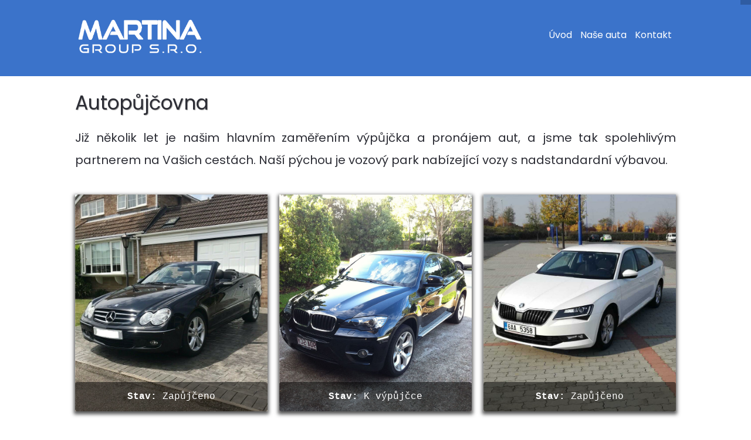

--- FILE ---
content_type: text/html; charset=utf-8
request_url: http://martinagroup.cz/index.php/cs/
body_size: 3189
content:
<!DOCTYPE html>
<html lang="cs-cz" dir="ltr">
<head>
	<meta charset="utf-8" />
	<base href="http://martinagroup.cz/index.php/cs/" />
	<meta name="description" content="Půjčovna aut s nadstandardní výbavou v oblasti Frýdek Místek, Ostrava, Nový Jičín, Kopřivnice... " />
	<meta name="generator" content="Joomla! - Open Source Content Management" />
	<title>Autopůjčovna Frýdek-Místek a okolí - MARTINA group s.r.o.</title>
	<link href="/index.php/cs/?format=feed&amp;type=rss" rel="alternate" type="application/rss+xml" title="RSS 2.0" />
	<link href="/index.php/cs/?format=feed&amp;type=atom" rel="alternate" type="application/atom+xml" title="Atom 1.0" />
	<link href="/templates/realtekk/favicon.ico" rel="shortcut icon" type="image/vnd.microsoft.icon" />
	<link href="/templates/realtekk/css/template.css?e3b247d9c34d31a62e5c49a4cfb69a0a" rel="stylesheet" />
	<link href="/templates/realtekk/css/moje.css?e3b247d9c34d31a62e5c49a4cfb69a0a" rel="stylesheet" />
	<link href="/templates/realtekk/css/swipebox.min.css?e3b247d9c34d31a62e5c49a4cfb69a0a" rel="stylesheet" />
	<link href="/templates/realtekk/css/wickedcss.min.css?e3b247d9c34d31a62e5c49a4cfb69a0a" rel="stylesheet" />
	<script src="/media/jui/js/jquery.min.js?e3b247d9c34d31a62e5c49a4cfb69a0a"></script>
	<script src="/media/jui/js/jquery-noconflict.js?e3b247d9c34d31a62e5c49a4cfb69a0a"></script>
	<script src="/media/jui/js/jquery-migrate.min.js?e3b247d9c34d31a62e5c49a4cfb69a0a"></script>
	<script src="/media/system/js/caption.js?e3b247d9c34d31a62e5c49a4cfb69a0a"></script>
	<script src="/media/jui/js/bootstrap.min.js?e3b247d9c34d31a62e5c49a4cfb69a0a"></script>
	<script src="/templates/realtekk/js/template.js?e3b247d9c34d31a62e5c49a4cfb69a0a"></script>
	<script src="/templates/realtekk/js/jquery.js?e3b247d9c34d31a62e5c49a4cfb69a0a"></script>
	<script src="/templates/realtekk/js/wow.min.js?e3b247d9c34d31a62e5c49a4cfb69a0a"></script>
	<script src="/templates/realtekk/js/jquery.swipebox.min.js?e3b247d9c34d31a62e5c49a4cfb69a0a"></script>
	<!--[if lt IE 9]><script src="/media/jui/js/html5.js?e3b247d9c34d31a62e5c49a4cfb69a0a"></script><![endif]-->
	<script>
jQuery(window).on('load',  function() {
				new JCaption('img.caption');
			});
	</script>

	<meta name="viewport" content="width=device-width, initial-scale=1.0" />
  <meta name="author" content="Lukáš Novák | RealTekK">
	<meta name="robots" content="index, follow">
	<meta name="keywords" content="autopůjčovna, autoservis, půjčovna, aut, Frýdek, Místek, Frenštát pod Radhoštem"> 
  	<meta property="og:image" content="http://www.martinagroup.cz/images/facebook.jpg" />
	<meta property="og:url" content="http://www.martinagroup.cz"/>
	<meta property="og:title" content="Marttina group s.r.o."/>	
    <link href="https://fonts.googleapis.com/css?family=Poppins&display=swap" rel="stylesheet">
    <script src="https://www.google.com/recaptcha/api.js" async defer></script>
</head>
<body class="site autopujcovna-frydek-mistek-a-okoli com_content view-featured no-layout no-task itemid-108 fluid">

	<!-- Body -->
   <div id="vsecko">
    <div class="stred">
		<div class="container-fluid">
			<!-- Header -->
			<div class="modrypruh"></div>	
      		<header class="header" role="banner">
                  <div class="header-inner clearfix">
					<div class="mistonalogo"><h1 class="hlavnih1">Autopůjčovna Frýdek-Místek</h1>
      				
      				<a class="brand pull-left" href="/">
						<img src="http://martinagroup.cz/images/logo.png" alt="MARTINA group s.r.o." />                
											</a></div>
                    				<nav class="navigation menubox" role="navigation">
					<div class="navbar">
						<a class="btn btn-navbar collapsed" data-toggle="collapse" data-target=".nav-collapse">
							<span class="element-invisible">Toggle Navigation</span>
							<span class="icon-bar"></span>
							<span class="icon-bar"></span>
							<span class="icon-bar"></span>
						</a>
					</div>
					<div class="nav-collapse">
						<ul class="nav menu mod-list">
<li class="item-101"><a href="/index.php/cs/uvod-cz" >Úvod</a></li><li class="item-102 deeper parent"><a href="#" >Naše auta</a><ul class="nav-child unstyled small"><li class="item-116"><a href="/index.php/cs/nase-auta/auto-1" >Mercedes-Benz třídy E Cabrio</a></li><li class="item-117"><a href="/index.php/cs/nase-auta/auto-2" >BMW X6</a></li><li class="item-118"><a href="/index.php/cs/nase-auta/auto-3" >Škoda Superb III</a></li></ul></li><li class="item-107"><a href="/index.php/cs/kontakt" >Kontakt</a></li></ul>

					</div>
				</nav>
            <div class="clear"></div>
								<div class="language">
						
					</div>
				</div>
			</header>
			
		<div class="pozice1"><div class="n3tArticle">








<h2>Autopůjčovna</h2>
<p>Již několik let je našim hlavním zaměřením výpůjčka a pronájem aut, a jsme tak spolehlivým partnerem na Vašich cestách. Naší pýchou je vozový park nabízející vozy s nadstandardní výbavou.</p>




</div></div>
		<div class="auta levykraj"><div class="n3tArticle prvniauto">

 
   
    <h3 itemprop="name">
              <a href="/index.php/cs/17-auta/44-auto-1" itemprop="url">
        Auto 1</a>
          </h3>
  
  
    
  






<pre><strong>Stav:</strong> Zapůjčeno</pre>
<p><a href="/index.php/cs/nase-auta/auto-1"><img src="/images/uvod/auto1.jpg" alt="Mercedes" /></a></p>




</div></div>
        <div class="auta"><div class="n3tArticle druheauto">

 
   
    <h3 itemprop="name">
              <a href="/index.php/cs/17-auta/45-auto-2" itemprop="url">
        Auto 2</a>
          </h3>
  
  
    
  






<pre><strong>Stav:</strong> K výpůjčce</pre>
<p><a href="/index.php/cs/nase-auta/auto-2"><img src="/images/uvod/auto2.jpg" alt="BMW" width="620" height="800" /></a></p>




</div></div>
        <div class="auta"><div class="n3tArticle tretiauto">

 
   
    <h3 itemprop="name">
              <a href="/index.php/cs/17-auta/46-auto-3" itemprop="url">
        Auto 3</a>
          </h3>
  
  
    
  






<pre><strong>Stav:</strong> Zapůjčeno</pre>
<p><a href="/index.php/cs/nase-auta/auto-3"><img src="/images/uvod/auto3.jpg" alt="Škoda" width="620" height="800" /></a></p>




</div></div>
        <div class="clear"></div>
        <div class="pozice3"></div>
       
        <div class="pozice4 zjev"></div>
      	<div class="kontakt1"></div>
      	<div class="kontakt2"></div>
          <div class="clear"></div>		
          <div class="row-fluid">
								<main id="content" role="main" class="span12">
					<!-- Begin Content -->
					    <div id='formular'>
<p class='kontatext'>Pokud máte zájem o některou z nabízených služeb, využijte možnost vyplnění kontaktního formuláře, který se odešle na náš e-mail.</p>                                  
      <form  method='post' action=''>
        <div class='group'>
        <input type='text' name='jmeno' required='required'/>
        <span class='highlight'></span>
        <label>Vaše jméno:</label>
        </div>
         
        <div class='group'>
        <input type='text' name='predmet' required='required'/>
        <span class='highlight'></span>
        <label>Předmět:</label>
        </div>
        
        <div class='group'> 
        <input name='email' type='email' required='required'/>
        <span class='highlight'></span>
        <label>Váš email:</label>
        </div>
        
        <div class='group'>
        <input type='text' name='tel' required='required'/>
        <span class='highlight'></span>
        <label>Vaše tel. číslo:</label>
        </div>
        
        <div class='group textarea'>
        <textarea name='zprava' required='required'></textarea>
        <span class='highlight'></span>
        <label>Zpráva:</label>       
 </div>
        <div class='txt-center'>
<div class='g-recaptcha' data-sitekey='6Le508MUAAAAANyKUD3Ufo3jcIj5E5PE9SJfGzwt'></div>
</div>
        
        <input type='submit' name='odeslat' value='Odeslat' class='tlacitkoodeslat'/>
      </form>
      </div><script type="text/javascript">
$(document).ready(function(){
 $(function(){
  $('html, body').animate({
  scrollTop: $('#scrolluj').offset().top
  });
 });
});
</script>
					<div id="system-message-container">
	</div>

					<div class="blog-featured" itemscope itemtype="https://schema.org/Blog">



</div>

					<div class="clearfix"></div>
					
					<!-- End Content -->
				</main>
							</div>
       </div
    </div>
    <footer class="footer" role="contentinfo">
    <div class="pozice5 zjev">
      <div class="zapati1"></div>
      <div class="zapati2"></div>
      <div class="zapati3"></div>
		<div class="zapati container-fluid">
			
			<div class="autor">
			<p>Web &amp; Desing vytvořil <a href="http://www.realtekk.cz/" target="_blank">RealTekK.cz</a></p>
			</div>
			<div class="vlevodole"><p>
				&copy; 2025 MARTINA group s.r.o.			</p>
            </div>
		</div>
	</div>
    </footer>
	
    </div>
<script type="text/javascript">
;( function( $ ) {

	$( '.swipebox' ).swipebox();

} )( jQuery );
</script>
</body>
</html>
<script>
    wow = new WOW(
                      {
                      boxClass:     'auta',
                      animateClass: 'fadeIn'
                    }
                    )
                    wow.init();
  $(".prvniauto").click(function() {
    window.location = "http://www.martinagroup.cz/index.php/cs/nase-auta/auto-1";
});
  $(".druheauto").click(function() {
    window.location = "http://www.martinagroup.cz/index.php/cs/nase-auta/auto-2";
});
  $(".tretiauto").click(function() {
    window.location = "http://www.martinagroup.cz/index.php/cs/nase-auta/auto-3";
});
     jQuery(".fotogalerie img").each(function() {
    var $img = $(this);
    var $anchor = jQuery("<a title='' class='swipebox' rel='galerieaut'>").attr("href", $img.attr("src"));
    $img.wrap($anchor).parent().after("");
});
</script>

--- FILE ---
content_type: text/html; charset=utf-8
request_url: https://www.google.com/recaptcha/api2/anchor?ar=1&k=6Le508MUAAAAANyKUD3Ufo3jcIj5E5PE9SJfGzwt&co=aHR0cDovL21hcnRpbmFncm91cC5jejo4MA..&hl=en&v=7gg7H51Q-naNfhmCP3_R47ho&size=normal&anchor-ms=20000&execute-ms=15000&cb=ke0cg0g2r23v
body_size: 48780
content:
<!DOCTYPE HTML><html dir="ltr" lang="en"><head><meta http-equiv="Content-Type" content="text/html; charset=UTF-8">
<meta http-equiv="X-UA-Compatible" content="IE=edge">
<title>reCAPTCHA</title>
<style type="text/css">
/* cyrillic-ext */
@font-face {
  font-family: 'Roboto';
  font-style: normal;
  font-weight: 400;
  font-stretch: 100%;
  src: url(//fonts.gstatic.com/s/roboto/v48/KFO7CnqEu92Fr1ME7kSn66aGLdTylUAMa3GUBHMdazTgWw.woff2) format('woff2');
  unicode-range: U+0460-052F, U+1C80-1C8A, U+20B4, U+2DE0-2DFF, U+A640-A69F, U+FE2E-FE2F;
}
/* cyrillic */
@font-face {
  font-family: 'Roboto';
  font-style: normal;
  font-weight: 400;
  font-stretch: 100%;
  src: url(//fonts.gstatic.com/s/roboto/v48/KFO7CnqEu92Fr1ME7kSn66aGLdTylUAMa3iUBHMdazTgWw.woff2) format('woff2');
  unicode-range: U+0301, U+0400-045F, U+0490-0491, U+04B0-04B1, U+2116;
}
/* greek-ext */
@font-face {
  font-family: 'Roboto';
  font-style: normal;
  font-weight: 400;
  font-stretch: 100%;
  src: url(//fonts.gstatic.com/s/roboto/v48/KFO7CnqEu92Fr1ME7kSn66aGLdTylUAMa3CUBHMdazTgWw.woff2) format('woff2');
  unicode-range: U+1F00-1FFF;
}
/* greek */
@font-face {
  font-family: 'Roboto';
  font-style: normal;
  font-weight: 400;
  font-stretch: 100%;
  src: url(//fonts.gstatic.com/s/roboto/v48/KFO7CnqEu92Fr1ME7kSn66aGLdTylUAMa3-UBHMdazTgWw.woff2) format('woff2');
  unicode-range: U+0370-0377, U+037A-037F, U+0384-038A, U+038C, U+038E-03A1, U+03A3-03FF;
}
/* math */
@font-face {
  font-family: 'Roboto';
  font-style: normal;
  font-weight: 400;
  font-stretch: 100%;
  src: url(//fonts.gstatic.com/s/roboto/v48/KFO7CnqEu92Fr1ME7kSn66aGLdTylUAMawCUBHMdazTgWw.woff2) format('woff2');
  unicode-range: U+0302-0303, U+0305, U+0307-0308, U+0310, U+0312, U+0315, U+031A, U+0326-0327, U+032C, U+032F-0330, U+0332-0333, U+0338, U+033A, U+0346, U+034D, U+0391-03A1, U+03A3-03A9, U+03B1-03C9, U+03D1, U+03D5-03D6, U+03F0-03F1, U+03F4-03F5, U+2016-2017, U+2034-2038, U+203C, U+2040, U+2043, U+2047, U+2050, U+2057, U+205F, U+2070-2071, U+2074-208E, U+2090-209C, U+20D0-20DC, U+20E1, U+20E5-20EF, U+2100-2112, U+2114-2115, U+2117-2121, U+2123-214F, U+2190, U+2192, U+2194-21AE, U+21B0-21E5, U+21F1-21F2, U+21F4-2211, U+2213-2214, U+2216-22FF, U+2308-230B, U+2310, U+2319, U+231C-2321, U+2336-237A, U+237C, U+2395, U+239B-23B7, U+23D0, U+23DC-23E1, U+2474-2475, U+25AF, U+25B3, U+25B7, U+25BD, U+25C1, U+25CA, U+25CC, U+25FB, U+266D-266F, U+27C0-27FF, U+2900-2AFF, U+2B0E-2B11, U+2B30-2B4C, U+2BFE, U+3030, U+FF5B, U+FF5D, U+1D400-1D7FF, U+1EE00-1EEFF;
}
/* symbols */
@font-face {
  font-family: 'Roboto';
  font-style: normal;
  font-weight: 400;
  font-stretch: 100%;
  src: url(//fonts.gstatic.com/s/roboto/v48/KFO7CnqEu92Fr1ME7kSn66aGLdTylUAMaxKUBHMdazTgWw.woff2) format('woff2');
  unicode-range: U+0001-000C, U+000E-001F, U+007F-009F, U+20DD-20E0, U+20E2-20E4, U+2150-218F, U+2190, U+2192, U+2194-2199, U+21AF, U+21E6-21F0, U+21F3, U+2218-2219, U+2299, U+22C4-22C6, U+2300-243F, U+2440-244A, U+2460-24FF, U+25A0-27BF, U+2800-28FF, U+2921-2922, U+2981, U+29BF, U+29EB, U+2B00-2BFF, U+4DC0-4DFF, U+FFF9-FFFB, U+10140-1018E, U+10190-1019C, U+101A0, U+101D0-101FD, U+102E0-102FB, U+10E60-10E7E, U+1D2C0-1D2D3, U+1D2E0-1D37F, U+1F000-1F0FF, U+1F100-1F1AD, U+1F1E6-1F1FF, U+1F30D-1F30F, U+1F315, U+1F31C, U+1F31E, U+1F320-1F32C, U+1F336, U+1F378, U+1F37D, U+1F382, U+1F393-1F39F, U+1F3A7-1F3A8, U+1F3AC-1F3AF, U+1F3C2, U+1F3C4-1F3C6, U+1F3CA-1F3CE, U+1F3D4-1F3E0, U+1F3ED, U+1F3F1-1F3F3, U+1F3F5-1F3F7, U+1F408, U+1F415, U+1F41F, U+1F426, U+1F43F, U+1F441-1F442, U+1F444, U+1F446-1F449, U+1F44C-1F44E, U+1F453, U+1F46A, U+1F47D, U+1F4A3, U+1F4B0, U+1F4B3, U+1F4B9, U+1F4BB, U+1F4BF, U+1F4C8-1F4CB, U+1F4D6, U+1F4DA, U+1F4DF, U+1F4E3-1F4E6, U+1F4EA-1F4ED, U+1F4F7, U+1F4F9-1F4FB, U+1F4FD-1F4FE, U+1F503, U+1F507-1F50B, U+1F50D, U+1F512-1F513, U+1F53E-1F54A, U+1F54F-1F5FA, U+1F610, U+1F650-1F67F, U+1F687, U+1F68D, U+1F691, U+1F694, U+1F698, U+1F6AD, U+1F6B2, U+1F6B9-1F6BA, U+1F6BC, U+1F6C6-1F6CF, U+1F6D3-1F6D7, U+1F6E0-1F6EA, U+1F6F0-1F6F3, U+1F6F7-1F6FC, U+1F700-1F7FF, U+1F800-1F80B, U+1F810-1F847, U+1F850-1F859, U+1F860-1F887, U+1F890-1F8AD, U+1F8B0-1F8BB, U+1F8C0-1F8C1, U+1F900-1F90B, U+1F93B, U+1F946, U+1F984, U+1F996, U+1F9E9, U+1FA00-1FA6F, U+1FA70-1FA7C, U+1FA80-1FA89, U+1FA8F-1FAC6, U+1FACE-1FADC, U+1FADF-1FAE9, U+1FAF0-1FAF8, U+1FB00-1FBFF;
}
/* vietnamese */
@font-face {
  font-family: 'Roboto';
  font-style: normal;
  font-weight: 400;
  font-stretch: 100%;
  src: url(//fonts.gstatic.com/s/roboto/v48/KFO7CnqEu92Fr1ME7kSn66aGLdTylUAMa3OUBHMdazTgWw.woff2) format('woff2');
  unicode-range: U+0102-0103, U+0110-0111, U+0128-0129, U+0168-0169, U+01A0-01A1, U+01AF-01B0, U+0300-0301, U+0303-0304, U+0308-0309, U+0323, U+0329, U+1EA0-1EF9, U+20AB;
}
/* latin-ext */
@font-face {
  font-family: 'Roboto';
  font-style: normal;
  font-weight: 400;
  font-stretch: 100%;
  src: url(//fonts.gstatic.com/s/roboto/v48/KFO7CnqEu92Fr1ME7kSn66aGLdTylUAMa3KUBHMdazTgWw.woff2) format('woff2');
  unicode-range: U+0100-02BA, U+02BD-02C5, U+02C7-02CC, U+02CE-02D7, U+02DD-02FF, U+0304, U+0308, U+0329, U+1D00-1DBF, U+1E00-1E9F, U+1EF2-1EFF, U+2020, U+20A0-20AB, U+20AD-20C0, U+2113, U+2C60-2C7F, U+A720-A7FF;
}
/* latin */
@font-face {
  font-family: 'Roboto';
  font-style: normal;
  font-weight: 400;
  font-stretch: 100%;
  src: url(//fonts.gstatic.com/s/roboto/v48/KFO7CnqEu92Fr1ME7kSn66aGLdTylUAMa3yUBHMdazQ.woff2) format('woff2');
  unicode-range: U+0000-00FF, U+0131, U+0152-0153, U+02BB-02BC, U+02C6, U+02DA, U+02DC, U+0304, U+0308, U+0329, U+2000-206F, U+20AC, U+2122, U+2191, U+2193, U+2212, U+2215, U+FEFF, U+FFFD;
}
/* cyrillic-ext */
@font-face {
  font-family: 'Roboto';
  font-style: normal;
  font-weight: 500;
  font-stretch: 100%;
  src: url(//fonts.gstatic.com/s/roboto/v48/KFO7CnqEu92Fr1ME7kSn66aGLdTylUAMa3GUBHMdazTgWw.woff2) format('woff2');
  unicode-range: U+0460-052F, U+1C80-1C8A, U+20B4, U+2DE0-2DFF, U+A640-A69F, U+FE2E-FE2F;
}
/* cyrillic */
@font-face {
  font-family: 'Roboto';
  font-style: normal;
  font-weight: 500;
  font-stretch: 100%;
  src: url(//fonts.gstatic.com/s/roboto/v48/KFO7CnqEu92Fr1ME7kSn66aGLdTylUAMa3iUBHMdazTgWw.woff2) format('woff2');
  unicode-range: U+0301, U+0400-045F, U+0490-0491, U+04B0-04B1, U+2116;
}
/* greek-ext */
@font-face {
  font-family: 'Roboto';
  font-style: normal;
  font-weight: 500;
  font-stretch: 100%;
  src: url(//fonts.gstatic.com/s/roboto/v48/KFO7CnqEu92Fr1ME7kSn66aGLdTylUAMa3CUBHMdazTgWw.woff2) format('woff2');
  unicode-range: U+1F00-1FFF;
}
/* greek */
@font-face {
  font-family: 'Roboto';
  font-style: normal;
  font-weight: 500;
  font-stretch: 100%;
  src: url(//fonts.gstatic.com/s/roboto/v48/KFO7CnqEu92Fr1ME7kSn66aGLdTylUAMa3-UBHMdazTgWw.woff2) format('woff2');
  unicode-range: U+0370-0377, U+037A-037F, U+0384-038A, U+038C, U+038E-03A1, U+03A3-03FF;
}
/* math */
@font-face {
  font-family: 'Roboto';
  font-style: normal;
  font-weight: 500;
  font-stretch: 100%;
  src: url(//fonts.gstatic.com/s/roboto/v48/KFO7CnqEu92Fr1ME7kSn66aGLdTylUAMawCUBHMdazTgWw.woff2) format('woff2');
  unicode-range: U+0302-0303, U+0305, U+0307-0308, U+0310, U+0312, U+0315, U+031A, U+0326-0327, U+032C, U+032F-0330, U+0332-0333, U+0338, U+033A, U+0346, U+034D, U+0391-03A1, U+03A3-03A9, U+03B1-03C9, U+03D1, U+03D5-03D6, U+03F0-03F1, U+03F4-03F5, U+2016-2017, U+2034-2038, U+203C, U+2040, U+2043, U+2047, U+2050, U+2057, U+205F, U+2070-2071, U+2074-208E, U+2090-209C, U+20D0-20DC, U+20E1, U+20E5-20EF, U+2100-2112, U+2114-2115, U+2117-2121, U+2123-214F, U+2190, U+2192, U+2194-21AE, U+21B0-21E5, U+21F1-21F2, U+21F4-2211, U+2213-2214, U+2216-22FF, U+2308-230B, U+2310, U+2319, U+231C-2321, U+2336-237A, U+237C, U+2395, U+239B-23B7, U+23D0, U+23DC-23E1, U+2474-2475, U+25AF, U+25B3, U+25B7, U+25BD, U+25C1, U+25CA, U+25CC, U+25FB, U+266D-266F, U+27C0-27FF, U+2900-2AFF, U+2B0E-2B11, U+2B30-2B4C, U+2BFE, U+3030, U+FF5B, U+FF5D, U+1D400-1D7FF, U+1EE00-1EEFF;
}
/* symbols */
@font-face {
  font-family: 'Roboto';
  font-style: normal;
  font-weight: 500;
  font-stretch: 100%;
  src: url(//fonts.gstatic.com/s/roboto/v48/KFO7CnqEu92Fr1ME7kSn66aGLdTylUAMaxKUBHMdazTgWw.woff2) format('woff2');
  unicode-range: U+0001-000C, U+000E-001F, U+007F-009F, U+20DD-20E0, U+20E2-20E4, U+2150-218F, U+2190, U+2192, U+2194-2199, U+21AF, U+21E6-21F0, U+21F3, U+2218-2219, U+2299, U+22C4-22C6, U+2300-243F, U+2440-244A, U+2460-24FF, U+25A0-27BF, U+2800-28FF, U+2921-2922, U+2981, U+29BF, U+29EB, U+2B00-2BFF, U+4DC0-4DFF, U+FFF9-FFFB, U+10140-1018E, U+10190-1019C, U+101A0, U+101D0-101FD, U+102E0-102FB, U+10E60-10E7E, U+1D2C0-1D2D3, U+1D2E0-1D37F, U+1F000-1F0FF, U+1F100-1F1AD, U+1F1E6-1F1FF, U+1F30D-1F30F, U+1F315, U+1F31C, U+1F31E, U+1F320-1F32C, U+1F336, U+1F378, U+1F37D, U+1F382, U+1F393-1F39F, U+1F3A7-1F3A8, U+1F3AC-1F3AF, U+1F3C2, U+1F3C4-1F3C6, U+1F3CA-1F3CE, U+1F3D4-1F3E0, U+1F3ED, U+1F3F1-1F3F3, U+1F3F5-1F3F7, U+1F408, U+1F415, U+1F41F, U+1F426, U+1F43F, U+1F441-1F442, U+1F444, U+1F446-1F449, U+1F44C-1F44E, U+1F453, U+1F46A, U+1F47D, U+1F4A3, U+1F4B0, U+1F4B3, U+1F4B9, U+1F4BB, U+1F4BF, U+1F4C8-1F4CB, U+1F4D6, U+1F4DA, U+1F4DF, U+1F4E3-1F4E6, U+1F4EA-1F4ED, U+1F4F7, U+1F4F9-1F4FB, U+1F4FD-1F4FE, U+1F503, U+1F507-1F50B, U+1F50D, U+1F512-1F513, U+1F53E-1F54A, U+1F54F-1F5FA, U+1F610, U+1F650-1F67F, U+1F687, U+1F68D, U+1F691, U+1F694, U+1F698, U+1F6AD, U+1F6B2, U+1F6B9-1F6BA, U+1F6BC, U+1F6C6-1F6CF, U+1F6D3-1F6D7, U+1F6E0-1F6EA, U+1F6F0-1F6F3, U+1F6F7-1F6FC, U+1F700-1F7FF, U+1F800-1F80B, U+1F810-1F847, U+1F850-1F859, U+1F860-1F887, U+1F890-1F8AD, U+1F8B0-1F8BB, U+1F8C0-1F8C1, U+1F900-1F90B, U+1F93B, U+1F946, U+1F984, U+1F996, U+1F9E9, U+1FA00-1FA6F, U+1FA70-1FA7C, U+1FA80-1FA89, U+1FA8F-1FAC6, U+1FACE-1FADC, U+1FADF-1FAE9, U+1FAF0-1FAF8, U+1FB00-1FBFF;
}
/* vietnamese */
@font-face {
  font-family: 'Roboto';
  font-style: normal;
  font-weight: 500;
  font-stretch: 100%;
  src: url(//fonts.gstatic.com/s/roboto/v48/KFO7CnqEu92Fr1ME7kSn66aGLdTylUAMa3OUBHMdazTgWw.woff2) format('woff2');
  unicode-range: U+0102-0103, U+0110-0111, U+0128-0129, U+0168-0169, U+01A0-01A1, U+01AF-01B0, U+0300-0301, U+0303-0304, U+0308-0309, U+0323, U+0329, U+1EA0-1EF9, U+20AB;
}
/* latin-ext */
@font-face {
  font-family: 'Roboto';
  font-style: normal;
  font-weight: 500;
  font-stretch: 100%;
  src: url(//fonts.gstatic.com/s/roboto/v48/KFO7CnqEu92Fr1ME7kSn66aGLdTylUAMa3KUBHMdazTgWw.woff2) format('woff2');
  unicode-range: U+0100-02BA, U+02BD-02C5, U+02C7-02CC, U+02CE-02D7, U+02DD-02FF, U+0304, U+0308, U+0329, U+1D00-1DBF, U+1E00-1E9F, U+1EF2-1EFF, U+2020, U+20A0-20AB, U+20AD-20C0, U+2113, U+2C60-2C7F, U+A720-A7FF;
}
/* latin */
@font-face {
  font-family: 'Roboto';
  font-style: normal;
  font-weight: 500;
  font-stretch: 100%;
  src: url(//fonts.gstatic.com/s/roboto/v48/KFO7CnqEu92Fr1ME7kSn66aGLdTylUAMa3yUBHMdazQ.woff2) format('woff2');
  unicode-range: U+0000-00FF, U+0131, U+0152-0153, U+02BB-02BC, U+02C6, U+02DA, U+02DC, U+0304, U+0308, U+0329, U+2000-206F, U+20AC, U+2122, U+2191, U+2193, U+2212, U+2215, U+FEFF, U+FFFD;
}
/* cyrillic-ext */
@font-face {
  font-family: 'Roboto';
  font-style: normal;
  font-weight: 900;
  font-stretch: 100%;
  src: url(//fonts.gstatic.com/s/roboto/v48/KFO7CnqEu92Fr1ME7kSn66aGLdTylUAMa3GUBHMdazTgWw.woff2) format('woff2');
  unicode-range: U+0460-052F, U+1C80-1C8A, U+20B4, U+2DE0-2DFF, U+A640-A69F, U+FE2E-FE2F;
}
/* cyrillic */
@font-face {
  font-family: 'Roboto';
  font-style: normal;
  font-weight: 900;
  font-stretch: 100%;
  src: url(//fonts.gstatic.com/s/roboto/v48/KFO7CnqEu92Fr1ME7kSn66aGLdTylUAMa3iUBHMdazTgWw.woff2) format('woff2');
  unicode-range: U+0301, U+0400-045F, U+0490-0491, U+04B0-04B1, U+2116;
}
/* greek-ext */
@font-face {
  font-family: 'Roboto';
  font-style: normal;
  font-weight: 900;
  font-stretch: 100%;
  src: url(//fonts.gstatic.com/s/roboto/v48/KFO7CnqEu92Fr1ME7kSn66aGLdTylUAMa3CUBHMdazTgWw.woff2) format('woff2');
  unicode-range: U+1F00-1FFF;
}
/* greek */
@font-face {
  font-family: 'Roboto';
  font-style: normal;
  font-weight: 900;
  font-stretch: 100%;
  src: url(//fonts.gstatic.com/s/roboto/v48/KFO7CnqEu92Fr1ME7kSn66aGLdTylUAMa3-UBHMdazTgWw.woff2) format('woff2');
  unicode-range: U+0370-0377, U+037A-037F, U+0384-038A, U+038C, U+038E-03A1, U+03A3-03FF;
}
/* math */
@font-face {
  font-family: 'Roboto';
  font-style: normal;
  font-weight: 900;
  font-stretch: 100%;
  src: url(//fonts.gstatic.com/s/roboto/v48/KFO7CnqEu92Fr1ME7kSn66aGLdTylUAMawCUBHMdazTgWw.woff2) format('woff2');
  unicode-range: U+0302-0303, U+0305, U+0307-0308, U+0310, U+0312, U+0315, U+031A, U+0326-0327, U+032C, U+032F-0330, U+0332-0333, U+0338, U+033A, U+0346, U+034D, U+0391-03A1, U+03A3-03A9, U+03B1-03C9, U+03D1, U+03D5-03D6, U+03F0-03F1, U+03F4-03F5, U+2016-2017, U+2034-2038, U+203C, U+2040, U+2043, U+2047, U+2050, U+2057, U+205F, U+2070-2071, U+2074-208E, U+2090-209C, U+20D0-20DC, U+20E1, U+20E5-20EF, U+2100-2112, U+2114-2115, U+2117-2121, U+2123-214F, U+2190, U+2192, U+2194-21AE, U+21B0-21E5, U+21F1-21F2, U+21F4-2211, U+2213-2214, U+2216-22FF, U+2308-230B, U+2310, U+2319, U+231C-2321, U+2336-237A, U+237C, U+2395, U+239B-23B7, U+23D0, U+23DC-23E1, U+2474-2475, U+25AF, U+25B3, U+25B7, U+25BD, U+25C1, U+25CA, U+25CC, U+25FB, U+266D-266F, U+27C0-27FF, U+2900-2AFF, U+2B0E-2B11, U+2B30-2B4C, U+2BFE, U+3030, U+FF5B, U+FF5D, U+1D400-1D7FF, U+1EE00-1EEFF;
}
/* symbols */
@font-face {
  font-family: 'Roboto';
  font-style: normal;
  font-weight: 900;
  font-stretch: 100%;
  src: url(//fonts.gstatic.com/s/roboto/v48/KFO7CnqEu92Fr1ME7kSn66aGLdTylUAMaxKUBHMdazTgWw.woff2) format('woff2');
  unicode-range: U+0001-000C, U+000E-001F, U+007F-009F, U+20DD-20E0, U+20E2-20E4, U+2150-218F, U+2190, U+2192, U+2194-2199, U+21AF, U+21E6-21F0, U+21F3, U+2218-2219, U+2299, U+22C4-22C6, U+2300-243F, U+2440-244A, U+2460-24FF, U+25A0-27BF, U+2800-28FF, U+2921-2922, U+2981, U+29BF, U+29EB, U+2B00-2BFF, U+4DC0-4DFF, U+FFF9-FFFB, U+10140-1018E, U+10190-1019C, U+101A0, U+101D0-101FD, U+102E0-102FB, U+10E60-10E7E, U+1D2C0-1D2D3, U+1D2E0-1D37F, U+1F000-1F0FF, U+1F100-1F1AD, U+1F1E6-1F1FF, U+1F30D-1F30F, U+1F315, U+1F31C, U+1F31E, U+1F320-1F32C, U+1F336, U+1F378, U+1F37D, U+1F382, U+1F393-1F39F, U+1F3A7-1F3A8, U+1F3AC-1F3AF, U+1F3C2, U+1F3C4-1F3C6, U+1F3CA-1F3CE, U+1F3D4-1F3E0, U+1F3ED, U+1F3F1-1F3F3, U+1F3F5-1F3F7, U+1F408, U+1F415, U+1F41F, U+1F426, U+1F43F, U+1F441-1F442, U+1F444, U+1F446-1F449, U+1F44C-1F44E, U+1F453, U+1F46A, U+1F47D, U+1F4A3, U+1F4B0, U+1F4B3, U+1F4B9, U+1F4BB, U+1F4BF, U+1F4C8-1F4CB, U+1F4D6, U+1F4DA, U+1F4DF, U+1F4E3-1F4E6, U+1F4EA-1F4ED, U+1F4F7, U+1F4F9-1F4FB, U+1F4FD-1F4FE, U+1F503, U+1F507-1F50B, U+1F50D, U+1F512-1F513, U+1F53E-1F54A, U+1F54F-1F5FA, U+1F610, U+1F650-1F67F, U+1F687, U+1F68D, U+1F691, U+1F694, U+1F698, U+1F6AD, U+1F6B2, U+1F6B9-1F6BA, U+1F6BC, U+1F6C6-1F6CF, U+1F6D3-1F6D7, U+1F6E0-1F6EA, U+1F6F0-1F6F3, U+1F6F7-1F6FC, U+1F700-1F7FF, U+1F800-1F80B, U+1F810-1F847, U+1F850-1F859, U+1F860-1F887, U+1F890-1F8AD, U+1F8B0-1F8BB, U+1F8C0-1F8C1, U+1F900-1F90B, U+1F93B, U+1F946, U+1F984, U+1F996, U+1F9E9, U+1FA00-1FA6F, U+1FA70-1FA7C, U+1FA80-1FA89, U+1FA8F-1FAC6, U+1FACE-1FADC, U+1FADF-1FAE9, U+1FAF0-1FAF8, U+1FB00-1FBFF;
}
/* vietnamese */
@font-face {
  font-family: 'Roboto';
  font-style: normal;
  font-weight: 900;
  font-stretch: 100%;
  src: url(//fonts.gstatic.com/s/roboto/v48/KFO7CnqEu92Fr1ME7kSn66aGLdTylUAMa3OUBHMdazTgWw.woff2) format('woff2');
  unicode-range: U+0102-0103, U+0110-0111, U+0128-0129, U+0168-0169, U+01A0-01A1, U+01AF-01B0, U+0300-0301, U+0303-0304, U+0308-0309, U+0323, U+0329, U+1EA0-1EF9, U+20AB;
}
/* latin-ext */
@font-face {
  font-family: 'Roboto';
  font-style: normal;
  font-weight: 900;
  font-stretch: 100%;
  src: url(//fonts.gstatic.com/s/roboto/v48/KFO7CnqEu92Fr1ME7kSn66aGLdTylUAMa3KUBHMdazTgWw.woff2) format('woff2');
  unicode-range: U+0100-02BA, U+02BD-02C5, U+02C7-02CC, U+02CE-02D7, U+02DD-02FF, U+0304, U+0308, U+0329, U+1D00-1DBF, U+1E00-1E9F, U+1EF2-1EFF, U+2020, U+20A0-20AB, U+20AD-20C0, U+2113, U+2C60-2C7F, U+A720-A7FF;
}
/* latin */
@font-face {
  font-family: 'Roboto';
  font-style: normal;
  font-weight: 900;
  font-stretch: 100%;
  src: url(//fonts.gstatic.com/s/roboto/v48/KFO7CnqEu92Fr1ME7kSn66aGLdTylUAMa3yUBHMdazQ.woff2) format('woff2');
  unicode-range: U+0000-00FF, U+0131, U+0152-0153, U+02BB-02BC, U+02C6, U+02DA, U+02DC, U+0304, U+0308, U+0329, U+2000-206F, U+20AC, U+2122, U+2191, U+2193, U+2212, U+2215, U+FEFF, U+FFFD;
}

</style>
<link rel="stylesheet" type="text/css" href="https://www.gstatic.com/recaptcha/releases/7gg7H51Q-naNfhmCP3_R47ho/styles__ltr.css">
<script nonce="GTyJqIjYfX3wqtJwXvymEg" type="text/javascript">window['__recaptcha_api'] = 'https://www.google.com/recaptcha/api2/';</script>
<script type="text/javascript" src="https://www.gstatic.com/recaptcha/releases/7gg7H51Q-naNfhmCP3_R47ho/recaptcha__en.js" nonce="GTyJqIjYfX3wqtJwXvymEg">
      
    </script></head>
<body><div id="rc-anchor-alert" class="rc-anchor-alert"></div>
<input type="hidden" id="recaptcha-token" value="[base64]">
<script type="text/javascript" nonce="GTyJqIjYfX3wqtJwXvymEg">
      recaptcha.anchor.Main.init("[\x22ainput\x22,[\x22bgdata\x22,\x22\x22,\[base64]/[base64]/[base64]/KE4oMTI0LHYsdi5HKSxMWihsLHYpKTpOKDEyNCx2LGwpLFYpLHYpLFQpKSxGKDE3MSx2KX0scjc9ZnVuY3Rpb24obCl7cmV0dXJuIGx9LEM9ZnVuY3Rpb24obCxWLHYpe04odixsLFYpLFZbYWtdPTI3OTZ9LG49ZnVuY3Rpb24obCxWKXtWLlg9KChWLlg/[base64]/[base64]/[base64]/[base64]/[base64]/[base64]/[base64]/[base64]/[base64]/[base64]/[base64]\\u003d\x22,\[base64]\\u003d\x22,\x22w5pDAF9cHsOsNcKXKi9pNFbDpXXCoA4Ow4vDt8KPwrNIaRDCm1h/[base64]/Ch1JbNCnDucORwpTDqirCvsOawoxCw6XCslwew5TDgiMhcMKER2LDuXXDuz3DmgTClcK6w7ksU8K1acOdA8K1M8Ohwr/CksKbw69Uw4h1w6V2Tm3DvFbDhsKHUsOMw5kEw7bDjU7Dg8OlAnE5A8OgK8K8HEbCsMOPFxAfOsOCwrROHEHDuElHwqMKa8K+BF43w4/DmWvDlsO1wpFSD8OZwozCuGkCw7JSTsOxFxzCgFXDuGUVZTXCpMOAw7PDnT4ca0I6IcKHwpkRwqtMw7XDgnU7LAHCkhHDlsKAWyLDj8OHwqYkw641wpY+wrlCQMKVTUZDfMOuwqrCrWQWw5vDsMOmwo5UbcKZAMOjw5oBwp/[base64]/[base64]/DvMKyw7bDoDrCncOww4V/EnzDm3Nvw69GXEfCiR7DncOmVHlIS8KHE8Kuwo/[base64]/DjsKbLQfDsHLDiFHDsjlHXgocwqXDgw/CksOiw4jCicOHwpZ8OsKpwr1OADZhwpxfw7ZWwpbDvVw8wqbCmyc/RcKmwq7ChMKvR27CocOUFcOuHsKJJxEJQlTDssKQUcKow512w43CrylVwokyw5XCssKwaFpidi80wpbDmz7CkzPCmm7DhMO3M8KdwrTDqwTDqMKyfhfDv0N4w6M4R8KOwr3DrMObPMOzwq/[base64]/[base64]/CmUAvwrHDnSsABcO6GcKJw4XChMO5wqXDt8ODwqU9P8Kyw6HDoMK0TMOiw5kKMsOgw4TCgcO9D8KwSznDigTDiMOrwpVzXGZzSsK6w5jCk8Khwp5rwqd/[base64]/CgMO4QifDiGR9EW7CtB3CvSLCnhtzDULCncKPLD9YwoTCq1LDjMOpKcKJDXd/dcOpVcK0w77CmknCp8K1OsOIwqzCicKhw51iJHDCk8KFw5R5w7zDrcOyOsKudcKcwrPDlMOxwpM1f8O1RcKBX8OqwqkBwpteRkRdeS/ClMKFI0TDv8Kiw5pHwrTDocOpSX/Drg5YwpHCkyoTGWUHL8KFesK6Q2lJw4LDqXgQwqrCgy17JcKtbi/DgsOUw5UWwr1tw40IwrfClsKYwqjDk07Cg0Y5w7FsEMOKTHXCosOGMcOiFjDDqS8nw5nCtknCrMO7w4vCgFN4GAbCn8Kgw6tFScKjwq9swqzDtD/[base64]/Cuj/DsiJsMMKAJsKkw5rDqS7Ctxo2UD7DqkFmw4dDwqp6w6TCtzPCh8OPEGPDncOzw6sbBcKxworCp1vCqMK1w6YSw5JuccKYC8OkEMK8Y8K5PsO+LknCthfCjMO6w6DDhA3Cqjs3w7cIKkTDgMKhw6vDn8OfbVbDs0HDg8K1w73CmXJqQMKfwpJKw5bDuizDrsOUwos/wpkKXW3DjRIOURDCgMORFcOnBsKuwrfDtCwCYcOqwqAHw5vCvmwbUcOjwr4QwqbDscKfwqxwwqkbMwxow5gALwzCvMKpwqlOw6LDqEJ7wocZb3h5GgrDvWVzw6XCpsONSsKpe8ODfCHDucKjw6nDnsO5w4dSwqccJBPCuyLDryV/wpfDtz8oMFnDqFxnWgIWw5XDj8Kfw6Jzw7bCocOrFsO4NsKDJsKwF2V6wq/[base64]/[base64]/[base64]/[base64]/CuHzDoMKsHnjCvcOwwrw3wozDtg/DqDYEw6YUL8K+wrwGwrM2MW/[base64]/worDlMOHf3jDpnDCh0zDknfCq8KOE2DDkXUcRcOBw4wTL8OlfsO/w60ww6fDp3HDlhAZw6rCocOUwpZUYsOnYAcnJcOIAW3CsCPDosOfZjwlbcKnRyUmwoVXRmPDqQwLIHrDosOuwqhcWnrCjlTChX/DiAMRw5J+w7vDtMKDwr/[base64]/wpDCg8KBwoppRsO1LW8MwrfCpAVFUMOxwqPDnVwiEG1Hw7nDosKDdcOJw5vDpAx/[base64]/DqlJ0EsKWwodVw7RzZsKFwqrCmMKIKCPCl8OVS33Cg8KtGzPChcK/wonCs3bDvQDCisOiwqt/w4zCo8OeAmHDtBTCv3vDg8Oqw73DlBbDqmUTw64lAsOWdMOUw53DlgrDjDXDpQfDtBBIBkJSwooZwoHCgFkzQ8OLMMOYw4VtfhEXwq0hWiXDgyfDjcO/w5zDo8KrwpQLwpRkw7xrVcOYwoAkwoTDhMOewoEnw47DpsKCHMOPLMOBDMK3aQcLw6pEw7NbEsKCwpweYVjDoMK3Y8ONQlPCh8K/[base64]/Cr0tNPsKMOMKAYcKSVMK0w5hub8K9T008wqlSIcKiw6fDpw4eMXJxM38fw5PDssKdw70yesOLbxYyVSZlOMKRC1BAAiFGByRzwo08acOmw7AJwo3Cg8KOwqo4PX1uNMKjwptgw7/DmMK1W8Ogb8Kmw5rDjsKWfAsewp7DpMKKOcKqMsO4worCmMOdw4JZSXFhf8OzQyVdP1klwrvCs8K0RUxYVWFrBMK/[base64]/DtnDDrDsNwqnCvcOnV8Kdw5g9wpZBw4nCpsK3O1B7AQ1RwrrDsMKgw4VfwpHDpj7Dgy8rBBnCgsKzXkPDv8KXWx/DhcOfeAjDvTzDnsKVOBnDjVrDs8KXwpstQsOGOgk7w5hNwpvCs8K2w41wAy83w6PCvMKLLcOQwqTDkMO2w6FbwqE5KTxlGB7CkcKaek7DucOxwrDDmkzCrxvCiMK8A8Kyw5xAwpbCiG94BSdSw7TDtwrDhcKxw5DCjHdRwooVw6R0Z8Oswo/[base64]/w7w9a8KgR1fDtk3Du8K8wr7DgsKlwpN/f8KnQcK7w5PCqcKiw4BIw6XDii7Co8KZwqcJbCtKPRMrwqjCqMKJWMObWsKwCxbCqArCk8Klw78gwr4AHsOSVSNgw6PCjMKKQ3BmUiLCj8OIBXrDmVdQbcOkLMKcfwEBwpfDj8OHw6rDtzcDBcO5w47CgsONwrsMw5Bxw5dxwrzDlcOrYMO/NsOFwqYPwqYYB8KqJUoow5LCkx8aw6HCkx42wp3DrErCvnkcw6rCrsOVwo5HMXfCpcOtwowdEcOzWMKgw7YjEMOoE2ArV0nDh8KYAMKDYcOXaAZ7fcK8EsOFbxdWaSnCt8Ozw7RbHcOfblRLTzNrwr/Cq8OtWTjCgBfDhgfDpwnChMKiwogycsO3wpzCljrChcKzfAvDp0kJbA1rZsKDc8KgdATDpXhcwqVfLirDjsOsw7XDksK9fDFfw4PCrFZyUDnCrcOgwr7CtMOmw73DosKPw5nDvcKiwppMS0vCtcKLG3c9B8OAw6kfw6/Dv8O8w7jDuWLDjcK9wq7Ck8OFwpEeSMKoBVDDk8KhX8KsY8KBwq/DpgRQw5Jcw4JxC8KCGSDCksKew77CjWzCucOQwpDCgcO2YhArw6zCp8KVwqrDm3Jaw7l+KcKIw7tzOcOVwo5TwoVYQFx7fUHDsANYZQd6w61mwrfDs8KBwo3DvikfwolTwpRNMl8GwqfDvsOOWcO9ccKzR8KuU0g6w5BjwpTDvHTDizvCnWo8K8K/wo1wL8OhwopowqzDpWzDv28pwq7Dn8K8w7LCusOLS8OtwrzDi8Omw6hyZcKUZTltw4bCrsOEwqnDgHoICCAmI8K5AUrDlcKVTwfDgsKnw7TDt8K8w4bDssOBYsOYw4PDlcK7QcK0VMKOwqIECH/DvEZxc8O9w4DDj8KXWsOYecKnw7xvAkbDvkvDogAZORZNdTpfFHEyw741w5MPwq/[base64]/CkcOUwpHDhmZfw6zCnFfCkwHCq8OpVQnDhFNGw6PCpgovw4DDpsKPw4PDli7DuMOVw4lDwpLCn1bCrcKzcw0+w53ClBzDosKkWcKgf8O2cy3DqEg0VsOJb8KwKzjChMOsw7drPFDDuGcoZ8KbwrLDncK/M8K8G8OtM8K+w6PCkE7DvRrDtsKNeMKBwqJYwp7CmzJjfQrDgz7CuExzRU5/wqzDulrCrsOKIjvCgsKDSMKYAsKAN03Cs8KIwoLDssKAMTTCpUjDklVJw7PCu8ORwoHCkcKvwrwvW13CgMOhwpNZPMKRw6fDkyXCvcO9w57DuWBIZcOuwooFI8KuwoLCoFkrS3PDm0ljw7/CmsKxwosaazPClhdnw7nCoi0UJ07Di0ppTsKywpFkF8KHNyl9w7fCt8KYw7vDn8OEw6TDpDbDucOswrHCnmLCgMOxw7HCosOnw65+PGDDn8Kow53DrMOHLj8EHSrDs8Omw5A8U8Oyf8K6w5QUZcOnw79pwp3DvsO2w5/[base64]/DgcOTScKCbRoCw5wAEMKXwqDCmcOuanrCrV4Rw6Adw5rDscOdPEvDjsOhLW7DjMKsw7jCgMOjw7vDt8KpUcOMJHvDvMKLAcKRwqUUZUbDvMOAwpsueMKcwpvDuQMNSMOCXcK7wofCgMK+PQPCkcKTMsKlw5/[base64]/[base64]/DkcKyaSTDklTDgsOWDsKgw5rDqMK0wo88w5oHw7EAw48Iwr3Drw5Qw63DqsOWbXhvw6Fswphiw5Imw5UuBcKmwojDoSddA8KiLsONw5fDoMK6PknCgVDCnsOeOsKuJV7DvsO5w43Dr8KaEiXDhkVKw6cpw4HCkAZww5ZjGBrCkcOQX8Onw5/Cs2cPwrY+eCLDlxXDpxQBLcKjNEHCg2TDkm/DjMO8dcKmYhvDjsOSP3k4XsOVKFbCgMKsFcOvT8OCw7ZeeDLCl8KIHMO/TMK8wqbDiMORwp7DknXDhGwlA8O8UDnDucKnwrQ3wo/CrsOAwqDCtxMyw5UdwqfCs2nDuCVIAQwfSsKPw5jDhsKhBMKBeMKoUcORb35BXhpMGsKzwqJjTy7CtsKrwoTDvCYtw6nCrwptNsKnGh/[base64]/woRzIiTCgsKBw4Riw4oTRQHDtRxIwrgwwoTDiEjDosKOw7oIJRDDhRPCi8KHIsK2w5R2w48bGMOww6vCgw3DgCLDoMKNfMO9S2zCh0MmJsOhFA4YwpjCu8OxThTDgsKRw5xzcy3DpcKow5vDhcO9wplvMEzCuSXCrcKHGR9hO8OcMcK6w6fDrMKcF00/wqEsw4rCmsOvWMKzUMKBwpUmEifDt30tQcOuw6Nxw5/DmsODQsOhwqbDhmZvYn7ChsKpwqXCrSHDtcOhZsOcE8Ovaw/[base64]/DoV3DksKuw6DColFDw4cCwqXCv8Olwr3DtkpVYRfDhVnDvcKKI8KKODtMOg0WbcK8wpFMwpbCqWIsw4Z2wpRlHmFXw59/MCvCkjvDmzQzwqtbwqPCvsKLWsOgBlsnw6XCtcOSPCpCwoo0w6hcezLDn8Ohw7slHMOgwpvDhisCKMOFwrbDmVhQwqJfFMOBUEXCn3zCgcKRwoZcw7/[base64]/AhbCo8OJUcK3wq3CrzJFFsO4w6LCtsK8woPCllbCisOnMCNKIsOkKMKhTAo2fcKmDjfCi8OhLiAYw6kvc0Vkwq/Cm8ORwoTDjsOzRD1vwoMUwpATw7jDnWsFw44fw73CjsORX8Klw7DCslzCv8KFMh8GVsKiw73CoyczSSDDqn/DnANiwobDg8KDRhDDvj4eXcOuwofDtn7CgMO5wr9kw7wYJHtzPnJ3w7zCucKlwopSAGDDqTzDgMOOw6nCjA/DpsOOfn3Dg8KNZsKhD8KRw7/CviDCtMOKw4nClyHDlcO0wpnDt8OEw4cTw7Q2fcOKSzfCmMKmwp7CgWrCj8O/w7/CuAkHJcOtw5zDjRTCp1LCocKeKkPDjDTCkMO/QFLChHhqXcK8w5XCnlcpYjzDsMKTw6JPCWcTwoTDkjvDk0NpFFhow4jCsQgFWiRpaRLCsXxRw5vDin7CtB7DusK4wq3DrntlwqxkKMObw4rDpsK6wq/DokFPw5Vyw4jDjsKUEUY9wqbDiMKuwrvCpQrCrsObARIjwro5SFImw7nCk0pBw69Ww48nVcK6bEMAwrhNdcOZw7UWc8K1wp7DpMKEwpkUw57Cr8O4RMKfw4/DisONPcO/FsKRw4JJw4PDhzh4NHbChAwhMDbDs8OCwrnDtMOQwqbCnsOnwqLCg25iwr3Dq8KDw6fCtB0RNsKcXh4GGRnDsSvDnGXCicK3cMOVewYMLMOCw58VfcORK8KvwpoUAsKzwr7Cr8K/woAOSW0EUjYiw5HDohcfEcKkdkvCjcOkYljDoQPCscOCw51ww5LDocOkwocCWsOAw4kfwpHCp0bDtMOawqw7TcOEJzbDsMOWRi1Awrpja0bDpMKzw5bDvcO8wqk+dMKKeQsPw7sDwpp0w4TDgXIIbsOcw4LDkcOww7/CnMKbwpPCtw4cwr/DkcO/w59QMMKWwolXw6rDqiHCucK/wr3Cqn5uw5xNwrrCnjPCtsK/[base64]/A8Kpw795w5JOFmnCiGAowq/DpxYMfRZlwrPDjcK5wrEvBHbDisOpwqcZfjhLwqEiwpptOcK7NjHCucO1wqLCkhsLU8OIwqEEw5QCZsKzL8OSwqhMD2QXMMKXwrLCjyDCqSI4wr1Uw7/[base64]/ChBwQw6sOwpfCi8OLw40Qw4oWEnXDjGsow7dFw6nDjcO9KD7CtWlFZU/CvcOmw4QOw4fCjy7DosOFw4vCt8KLG1Qfwr5iw4x9FMK/[base64]/DuMKNwrbDk8KHw4ctw7fCm2DCpAldw4bCm8KNdWFJw7Ylw4XCpUswcMO2c8OkDcONSMKww6HDumPDi8OQw7zDqnUzNsK4PMOJIWvDsil0YMKMfMK6wqLDk2YOAA/DgsKzwrDDp8KPwo4NBTvDiRHCnXFbIBJHwq5XXMORw6nDv8K1wqDDgMONw7zCvMKBaMKIw6w5ccK7PjxFQk/[base64]/ClSoSw69Gw6PCqSjDuFHDrlTChG5GTcO2dMKCIcOlQkHDgcOrwpREw5vDk8Ouwo7CvcO1wp3CmcOlwq3DncOIw4gOZ1t2S2jCiMK7PF5cwqAWw6EqwpXCvxDCpcOjJ2XCvA3ChVjCg29mNDDDlxQObTEHwpN/w7shYHfDocO3w67DkcOoEApOw6V0AcKEw7k4wphYUcKAw5jCoRM0w4VWwqDDp3Uzw7V2wr7DtzLCjF3DtMO7wrvCvMOREcKqw7XDsV55wpIEwoE6wohVfsKGw6pOBxN0DVnCkm/CkcKfw5TCvDDDuMKSMArDvMKew47CqMOEwoHCp8KVw7Riw58qwqYUehQPwoI+wpJew7/DoCvCt2xvOitsw4XDkTBywrTDkcO+w5DDoxw9MMKbw4Ulw4XCmcOaXsOyNQ7CoBrCu1/[base64]/Cr8Kcwpo1SsOPw7zCu8OBw4pbBDBYOsOSw69jw4B9DywYTWLCpcKdPFbDnMOhw7wvEjTCnsKtwojDv17DsxzClMKkVHnCsRgOCRXDjsOBwpzDlsKcOsKBTFhwwoN7w7nCtMOQwrDCoikaISBBDwxpw4BJwo4Sw40KWcKSwq1kwrkNwo3CmMOCB8OCDik8SDTDl8O/w6s2DMKrwoBqWMKSwpdcGMO9JsOdc8O7IsKKwrvDpSzDlMOOQk1aPMOGw6haw7zCqnBZHMKTwro3ZEDCqwl6HF4oGhLCk8Otwr/Cql/CosOGwp4hw7ZbwqY7EcOWwpcAw5oew6vDum1bKcKJwqEaw519wr7DsXwuEyXChsOqfHAmw47CosKLwqDDkFrCtsKuLEAQYFIiwrl9wqrDpRTCmmJtwrNweWHCicOWS8OlfcKCwpzDmMKSwozCvj/[base64]/CjzTCnBfDk8KfwpVuNsObMsKRDsKxw5Y+w4dlwoFOw6h1w4FQwpQ5XyFnD8KCwoASw5DCsC0/Piorw4PCjW4Aw6kVw7QRwofClcOmwrDCvwV+wo4/[base64]/NFvDvMO9XcONCQYQAcODw7XDgUrDtmnCm8KAXcK2w6Fhw6zCoAs3w79fw7DDvsO9Txg6w5xvc8KkEMOYFDVdw4/DicOyeQ91wp7Cvm0Fw59MHsKfwoE6wqFVw64ROsKCw5IJw6w3ViJEVsO2wrwhw4HCk1VJTkvDj0d2wqrDo8O3w44XwoHCslVnDMOOSMKUCEhzwol0w6PDlMOuOsObwq8Rw5wAZsKzw4cMehp9J8K1IcKLw6XDncOnM8Ofe2/Dj21JGTsUUENfwo7ChcO8OcKNPcO4w7jDqCXCgGrCiTlkwqRMw4XDqWMlHQ9gdsOcbQZsw7rDkljCrcKDw6pWwo7DmsOBwpLChsKSw5F9wqXClE56w7/Cr8Kcw7bCsMOUw6/DmSgpwrsrw6/Dq8OLworDn0rCk8OHw5YeFTpCA1jDqlJSfR3DkxvDnCJ+X8KGwofDvWrCjH9EH8Kdw4ZvCcKCGzfCl8KMwqU3BcOzJCjCjcKrwqnChsO8w5fCjgbClkJDehAow6TDvcOFGsKLZVVdKsOGw7Vww4XDrsOfwoXDgsKdwq3DlsK9D1/CungPwoFKw57DkcOYYBvCqiBCwrZ3w5fDkMOaw5/CkFwkw5bCoz4LwptaGXLDj8Krw4XCr8OaHTlTdnlDwrDDncODOEXCoiRTw6bCvkJpwofDjMOVdWDChhvCk13CgRnCmsKrEMKCwr9dIMKDZsKow6wOAMO/wqhCPsO5wrFXSFXDl8KURcOXw6h6wqRcOcK8woHDmMOawrvDncKnfwciJUdDw7BLTH3CsT5Zw6jChTwvMlPCmMK+Gwl6NX/CosKdw4Fcw4bCtnvDo27ChznCr8OfcUQGNVE/[base64]/DkcKwMU/CsXDCjcOAQBnCri3DgcOCwq9fwqXCqsOzDCbDrRYuHhXCtsOFwp/DoMKJwr9VYMOMXcK/wrl6OAY6UsOZwrwFwoVzH25nIW8hR8K8w70jZAMmU2rCjsOKCcOOwq7CjWnDjsK/WDrCkQ3CilgEVcOrw4kew6/CqsKWwp9Ew5Zfw7E7DmcxDmogNHHCksKOd8K2UAllBMOcwoticcOzwr4/[base64]/DpVRWwofDoVrDksKBdknCvcKWw5DDjcOkwpxJw5p2JmA3FCsoIsOow6dkZFgVwp4sWcKuwovDjcOpbxvDp8K8w5x9Ai/Cnx81wq5bwpplPcKDw4fDujMWZMOYw4gpwpvDlDzCn8OBCMK7GcO0EFHDvEPDs8O/w5rCqTkBXMOXw4TCmMOYEkPDncO4wp0lwqLDhcOCOMOPw7vCjMKPwr/[base64]/QMKPPmA2wrLDqQxtK1UqwpjChQHDhcKtw47DgFDCncONJSHDvsKjCcKlwqXCnX5YbMKGBcOefsKONMOkw4nCn1PCoMKNR3lKwpBbA8KKO3AdGMKRDsO5w47Dq8KzwpfCmMOxCcKGAEt0w47Ct8Kkw5JKwpvDpmzCpMOfwr7Cpn/[base64]/B8KHworCvg92wpNIZcOUGsKtXWnChT5uE0zCkhpgw4oWUcKoC8KqwrnDri7DhnzCosO4R8KuwpbDpmnChlPDt37CrDRABsKPwqHCmwskwr9Bw7nChFdDIyg1GxowwozDpgjDgsOYTgvDp8O5Wj9WwqYhw6lewr5mwq/DhkEUw7HDukbDnMK8CkTDsxMLwp3DlzAbKAfCkX8fM8ORLEDDg3cJw6XCqcKywrIDNkHCs2tIH8KwEcKswpPDvjTDu1XDq8OqB8KKw7TCsMK4w6JZJVzDvcKOGMOiw7JfBMKew454woLDmMKlHMKVwoYRw5smPMODWlLDsMOow5BDwo/CgcKww6zChMOXVzrCncKCFTXCqEjChWPCosKYw5gWTMOuUEBhJRpnJFRpw5PCoAodw63DtjnDqsOywp0+w7DCnlgqCjrDjEA9GG3Dh2gLw4gdJQrCuMOPwp/[base64]/[base64]/DscO7OMOyFsOXPHzDj0kzwpzCm8OfChHDtD/[base64]/[base64]/[base64]/wqHDgsKbw7PCvsOOwpZHw67ChMOSTCJ5FMKfPMOLAVEywo/[base64]/DmTfCkcKMXzjDsnDDocOUfsOjw7IswqnDi8Oiwoddw7bDjw0ewrvCsAvDtz/Dg8OWwpxZdhPDqsKRw4vCn0jDp8KDT8KAwpwOFMKbHyvCisOXwovCrVzCgExswpE8MFETNUc/woNHwpDCs3N8JcKVw6wlb8KMw6fCr8OlwprCq1pFwpsrw7Usw5xiUmfDkiUKf8KvwpLDm1PChRt8BRPCrcOiJMOHw4XDnEXCi3lVw7I2wqHCmmjDrQLCn8KFTsO+wpdtFkXCk8O3EMKHb8KrTMOcU8OWIMKzw7/[base64]/[base64]/CvmTCskQvwqfDhcOFI8Orw7bDucOKw7PCmmB6w5vCqjDDtnPChyFCwoc7w6LDk8KAwpHDpcKBP8KCw6rDpcK6wqXDi38lcB/[base64]/DvGlXwpxVw7LDqxLCpDlYTD9KwphEEsKHw6PCisOawq/CvcKfw40ew59qw6powpcaw5/Cj0DCvMKxIsKpI1Vad8KiwqJlW8KiCi9cfsOmdBjClT4hwo1pTMKNBGXCpSnCgsK3F8K+wrzDhWDDq3LDhiViacO5wpPCoxoHZELDhMOwE8Klw6Mdw4p/w7jDgMKFEH5FC0xcDMKlBsO3J8OudcOcUxZhCmJtwoQLDsKfY8KNdMOPwpvDgsOaw4kqwqvCpTc8w50Vw5HCuMKsXcKjOmotwoDCgDoMTU5EPRcww5plccOpw4rDqgDDmkvCinwmIcONBcKkw4/DqcKdczrDnsKSZlvDgsO8G8OULRM5ZMOIw5XDjcOuwp/CsCHCrMOPF8KBwrnDuMKZWsKqI8KEw5NeKzwQw6HCmn/[base64]/w6TCk1REDcKkeMOEwqpKBy3CoxMqw4EBI8OBwqFRFWHDicKFwrAkR2xkw6/Cmgw2DFw+wphkdsKJb8OKcFZHSMKkBRHDmH/Cjx0sECwHVMOqw5rCikxQw4oNKGoSwppXYWXCoi/ClcOsdltWSsOADcOdwq14wqrDvcKEfGB7w6DCokg0wqkZJMKfUDYmTi4PW8Ksw5rDmsO8woLCi8Olw4h4wrdcUUTDucKdbmjCnjFYw6JTcsKCwpXCvMKmw5LDqcOqw6s/wrYPw5zDrsKgA8KewrPDpFRGamDCg8Ovw402w7Ulwo0CwpvCqSA6bDFvI0xgasO9P8OGesKBwqfCosKMLcOyw5xFwq1bw4UzEC/[base64]/[base64]/DrHY0wpzCgHLDrhVsVcKOR8O6w5xVw4DDt8OoHsKgTAJ1L8OPwrnDlMO9w6/CqsKZw5DCmMKxHsKCG2LChkLDgMOjwrnCtsO1w43CqsKkDMOhw6BzUGUyCl/DqMOZJMOPwrR0wqYEw6LDl8Kpw6kTwr/[base64]/wqIQw5kAelzCjsO1DcOIw6LDiwTDqwVyw7rDsWDDp2DCp8O6w7LCijMRZXjDuMOMwrNbwp58F8KHb0nCvMKawpvDoAYvOXbDhsO9wqpWE1DCjcOGwqYZw5TDtcORY1B+QcKgw4N2w6/DqMOQBcOXw6LCmsKpwpNdXC41wpfCjTLDmcKDwqTCncO4LsKLwpbDrRNkw6PDsEsaw4fDjm8nwrFewovCg1BrwoJmw7zDk8OLex3CtFnChz7DtQgWwqDCiU/DvDLCtl/DpsK9wpbCgXoELMOew4rDrFRDwo7Dq0bCrAnDtcOrfcKNZSzCv8Orw6rDhljDmSU2wrZjwrDDh8KlKMKiAcO1T8Kew6tWw7VRw54cwo4Xw6rDq3nDr8K8woLDssKrw7XDj8OQw6wRPG/DjiBCw4kAKMOewrVgVMOZfTxUw6Yawpx1wqHDpljDmlvDqn/DklM2ZRtLZMK8XirCvcOmw7lPDMOZX8Ouw4bCvDnCucOIasKsw4UbwqJhOCM5wpJuw7QyYsKqSsOgRkJ6wo7DusKJwq/ClMOSPMOxw7rDj8OXcMK3B1XDjgLDlCzCiXbDm8Oywr7CkcO9w7PCsTNoMQwGe8Kaw4LCuhdywqVwf03DmBXDvMObw7bCpUXDsGzCvMKMw7LDnMKBwozDjRs3DMO+SMKMQC/DsCnCv2TDpsOGGwTCjT4UwqpPw4bDv8KqDn8DwoE6w7DDhULDunrCpzXDiMOiADPDqUBtH28iwrdBw4zChcK0TU9owpobM1g+b2oRGWbDp8KlwrXDsXHDjU9sESxCwrfDh3rDtFLCisKXWlLDvsKVPj7CjsKra25aF2tFIlI/InLDhyJPwrpCwqFVNcOiX8KHwo3DsA5uCsO4QCHCl8KCwonCgsOpwpHCgsO/w5/Drl3Dg8KJHcOAwrERwpnDnE/DmlzCuFZEw4EWasO/AynDhMKVw6NhUcKDIlnDuiEUw7fCr8OqEsK1wo5EFcO9w75/XsOYw7MeNMKBecOFXD9LwqLDpCbCq8OsKsKvwqnChMORwoJ3w6nCqGjCjcOAw5DCglTDlsKCwqx3w6rDozx8w4ZfLnvDo8KYwo3CvQMSfsK0UMKkcQE+DR/Dl8K1w4PCksKrwqlVwpbDgMOPTyJrwpvCu2PCpMKiwqU9DMKwwoHDmMK9BzzDtMKsb3rDniULwqfCuQslw49Wwo0Bw5w7wpTCncOtRMK4wrYWMxs0DsKtwp9UwqtNcBlvQwTCkwnDtXRKw57CmxxqG2Viwoxuw5HCt8OGA8KVw4/CkcKyHMOhaMK/woIKwqrCglZDwrlRwqtiJsOFw5fCrsOmWEbCqcOWwpsCGcO1wpbDlcK9M8O1w7dtQRrCkHd9w43CnGXDksO/OcO3NB9jw4PCuSI/[base64]/Cq8OZQsKqPMKkw4TCsz3CuMOrfMK1w7Rpw7U6RMKaw5NHwpQ0w7jDgyTDq3PDlSRxf8K9YsKXMcKYw5AlW2cifMK1ZwTDqzlGJsKfwqJ9RhxqwoHCtV3CqMKOWcOyw5rDmE/ChMOmw4vCuFoSw6HDnWjDisO5w5B8EcK2NMOTwrPCqnYLVMKNw4UIU8O+wpxTw55qP2ZlwrvCh8Oxwr8sYsOWw4PCtRdJXsOPw5IsJcKrwo5VHsOcwpfCpUPCpMOgEMO/OFnDvR4Ww7HColrDkkEsw6YidQ5wbgdRw4BqWRNrw6LDqTtPM8O6HcK4JRpRKzzDh8Kfwo52wrXCrk0PwqfCpAh0BcKbU8K4bVHCt07DksK3BMKmwrjDosOWCsKlSsKzFgQiw7RSwpnCiTt/TsO+wrYRwoHCucKIHBDDlMOiwo9TE2XCsgVfwozDtXPDjMKnLMKmQcKcL8OlCmLDr2MrSsKiVMOIw6nDoWxBb8OLwrJ0RQrCt8OUw5XDlsO0TRJ1wqrChgzDoTMGwpUhwopdw6rCvh8wwp0Gw6h7wqPCi8K7wqhbGSZwMH0ALlbCnDvCncO0wqA4w5pmLcOswpRnShB/w4YYw7DDjMK3wrxGWn7Dv8KcJMOpScKaw43CqMO2HUXDhQUJBMKCfMOpwr/CpGUAKiQCM8OcW8K/[base64]/YCd3ZsK7w4HClsOWwoQ7esO6w4vCjMKVb35eS8KbwrwTwr4BNMOtw5wlwpIRfcOUwp4bwol/UMOgwq0LwoDDgiLDggXCncKTw51EwqPDtyjCiV9oc8Opw4FAwrvDs8Ksw6bDkz7DhcOQwromYT3ClsKaw4rCjQ/CisOYw7bDq0LClcKZZsKhf0ocRG3CihzDrMKQV8KtY8KFUU9lED1jw4JDwqHCqsKEOcOMDsKBw5ZkXztQw5VdKSbDvhdYSmzCqDvCr8KewprDscObwoV9LG7DscKew7XDoE0aw7plU8KewqTDpgHCrXxWKcOCw6Z/P1swNMO9IcKAIx3DmRHDmB87w4/CmSR/[base64]/[base64]/[base64]/wpcVYsKWNCvChcKOVcOsdMKGwpXDoBXChMKNN8KPCX52w7bDicKewo0sPsKgwoTCizbDpsOVJcKbw4ovw7jCosOgw7/CnS8zwpd7w57CvcK5IsKOw7DDvMKrVsOYaxRRw6IawolZwrfCiwnCgcOwdDhSwrfCmsKUaRALw5fCq8Orw4M/w4PDgMOWw4TDgnZgc2vClRAXwrDDhMO8QC/CvsOKV8KRGcO4wr7CmEA0wq7CoW91MXvDi8K3bloCNgpzwrkCw4Z8EsOVR8KCW31aOgTDrMOVIhcuwpYMw6trGsOAbl4Uwr3CvCxSw4fDpH4ewp/CucKXZi9iSHU+Kw0GwoLDlcK9wotCwonCinjDr8KJZ8KpEg3CjMKzJcKQw4XDm0LCp8KJRcKYeknCnxLDksKtEgnCkgrDrcK3asOuIgoSPQUNfirChsKrw6hzwo5kDlJ9w73CjMOJw5HDl8KLwoDCvxFyD8O3Ez/CgTAWw4nCp8ORb8Oow6TDvBLClsOSwohgBcOmwq/DicK2OhUoUsOXw6fCnkNbUEJMwo/DqcK6w7RLInfCvsOsw6zDrsKew7bCtAsJwq47wqrDugrDrsOMO3NHBksVw6lmZ8Kyw4lWe3zCqcK4w4PDinYHH8KvKsKrw7g+wrdLIsOMHFjDo3UyIcOPw5YBw4o2akZLwoU/flXClBLDl8OCw5pJTsO5dF7DhcONw43CoSDCmsOMw5nCgcOXY8OlC2XCgcKNw57CmDwpZkHDv0LDihPDu8K4anVJX8OTHsOTKXwIJTUmw5ZzeCvCiVpZP1F7f8O4eS3CqMO6wrzDvXcqBsOiFC/CvyLCg8KBMzQCwoU0MSLChWpiwqjCj03DqMOTQwfCi8Kew6YSG8KsHMOaYTHCvjE1w5nDjAXCrsOiw7vDgsKLZ3dLwpYOw6gPb8OBBsO8w5TDv31fw4XCsjkRw57DnGHCtVclwpsmZMORbsOqwp89CD3CizUFBMOfGkzCrMKZw5VZwq5bwq8QwqLDvMOMw6/[base64]/DmsOVS29xbHzCucKWwoPCiU/Dmw9Ufg7Ds8OeXsO4w7BEHcKZw5/DjcOnc8KlZcKEwrY4wpwfw4pgwrbDolLCrlpJRsKlwoIgw7QJAXx+wq88woPDs8Kmw6fDvUB/[base64]/w6DClWLCiBg7w5nCiDXCgsKqwrXDgk8DA2NNHsKFwoM1EsKiwpTDmcKcw4nDuAcqwo1tTlwrM8O8w5bCtkEgfMK9wrbCgV56BWfCny0cQ8O4CcKiUh/DncO7dsKwwosAw4TDoyvDrS5TO0FlAH3Dt8OSMFPCocKWJcKKDUcBNcKRw4pFX8OQw4dLw7/CgjPCu8KET03DggPDl3bDs8Ksw79XbcKQw6XDn8KHNsKaw73ChMOSwrd8wrXDucKuFCstwo7DtGwae1DCvMKYIMKmCl06fcKLEcKZdV82w54gHiPDjDDDtFPCgcKeNcOOKsK3w4Z9UGBkw7V/P8OjcREAdTPCnMOkw7IUC0YMwr0FwpzDkibDpMOcw7PDuWocMgo9dkgWw5ZBwrZBwoEpGcONccOlcsK/AQk5ayfCon0bYcK0Qg03wrLCqBZjw7bDhFDCkFPDmsKRwqLCkcOKPMOSRsKVM2nDjkvCuMO5w5TDi8OhZCnCq8KvSMOgwrvCsx3DoMKRX8OrD0RpTAM0D8KfwonCpU/CgcO2DcO8w47Cqh3DkcOywrFhwoA0w7UcZ8KtJCbCtMK0w4fCjcOWw5Ufw7k8fEfCqHkdZcOHw7bCgWnDjMOdUsOZSMKJw408w7rCgjLDjnIFbMOsZ8OVVhdwHcKBTsO1woYFEsO3VlrDpsKAw43DtsKyRn/DvGVRTsKdBVLDl8ORw6s6w6p/CS4GW8KUPcKtw4HCi8OAw7XCn8OYw7TCg1zDhcK3w6N6MGzCikPCkcKGa8OEw4zDgHJKw4XDhTYXwprDgFDDiCUrQsKnwqInw7NLw7PCv8O1w4jClVxgOwrCtcOgQmFoYsKjw4crDnPCusOnwr3CoD1tw7EUQXECwrouw5zCusOKwp8Kwo/Cp8OHw69qwoIWw5pHfUHDiUllIjcew78bdGB2P8K0wrrCphF3bn4Ywq3DgcKaJgApFUsHwrXDlMKMw6jCs8OcwqUJw7jDicOmwpRPfsOcw57DvMKrwoXCjVEhw6PCm8KHSsK/PMKew4LDlsO5asOPWCgFAjrDkRwjw4I0wpnDn3HDmijDpsKQwoTCvx3DjcOwHw3DtEgfwqZ6MsKRPGDDjQHCmnkVRMOuVWPCvwllw47Cjww1w5HCuATDklRqwplUcxQvwqIUwr1ZfwzDqi5vdcKAw7MtwqDCuMKmAsOePsK/[base64]/[base64]/DQg+Tjl5ZyzDmlXDgcKJJMOowoFrPAkVL8OfwrTDlBPDo2ASJsKcwqPDgMOuw4TDkA\\u003d\\u003d\x22],null,[\x22conf\x22,null,\x226Le508MUAAAAANyKUD3Ufo3jcIj5E5PE9SJfGzwt\x22,0,null,null,null,1,[21,125,63,73,95,87,41,43,42,83,102,105,109,121],[-1442069,974],0,null,null,null,null,0,null,0,1,700,1,null,0,\[base64]/tzcYADoGZWF6dTZkEg4Iiv2INxgAOgVNZklJNBoZCAMSFR0U8JfjNw7/vqUGGcSdCRmc4owCGQ\\u003d\\u003d\x22,0,0,null,null,1,null,0,0],\x22http://martinagroup.cz:80\x22,null,[1,1,1],null,null,null,0,3600,[\x22https://www.google.com/intl/en/policies/privacy/\x22,\x22https://www.google.com/intl/en/policies/terms/\x22],\x22xZiLD/n3sVPlkQjPz2qqZ4Lhw9OIe7mLusZmziQyJt0\\u003d\x22,0,0,null,1,1765544315794,0,0,[103],null,[218,159,134,106],\x22RC-kTWNoJ76LeT55w\x22,null,null,null,null,null,\x220dAFcWeA5Uh2vig5X_a0oRynuGtgQF4ou1CP5c8qqMMVtkxn7iQHRvik-gSlFGFMWcc98KQ2Xw9mWtYOBp239Me0OudSh3JixmAg\x22,1765627115891]");
    </script></body></html>

--- FILE ---
content_type: text/css
request_url: http://martinagroup.cz/templates/realtekk/css/moje.css?e3b247d9c34d31a62e5c49a4cfb69a0a
body_size: 3699
content:
html, body, div, span, applet, object, iframe, h1, h2, h3, h4, h5, h6, p, blockquote, pre, a, abbr, acronym, address, big, cite, code, del, dfn, em, img, ins, kbd, q, s, samp, small, strike, strong, sub, sup, tt, var, b, u, i, dl, dt, dd, ol, menu_ul ul, menu_ul li, fieldset, form, label, legend, table, caption, tbody, tfoot, thead, tr, th, td, article, aside, canvas, details, embed, figure, figcaption, footer, hgroup, menu, menu_ul, output, ruby, section, summary, time, mark, audio, video {
	margin: 0;
	padding: 0;
	border: 0;
	font-size: 100%;
	vertical-align: baseline;
}
article, aside, details, figcaption, figure, footer, hgroup, menu, menu_ul, section {
	display: block;
}
ol {
	margin: 0;
	padding: 0;
}
ul {
	padding: 0;
}
blockquote, q {
	quotes: none;
}
blockquote:before, blockquote:after, q:before, q:after {
	content: '';
	content: none;
}
table {
	border-collapse: collapse;
	border-spacing: 0;
}
html, body {
	height: 100%;
}
#vsecko {
	min-height: 100%;
	height: 100%;
	position: relative;
}
body>#vsecko {
	height: auto;
}
*|html[xmlns*=""]  #main {
	display: table;
	height: 100%
}
a {
	text-decoration: none;
}
.txt-rt {
	text-align: right;
}
.txt-lt {
	text-align: left;
}
.txt-center {
	text-align: center;
}
.float-rt {
	float: right;
}
.float-lt {
	float: left;
}
.clear {
	clear: both;
}
img {
	max-width: 100%;
}
.bold {
	font-weight: bold;
}
.srfb {
	padding-top: 10px;
	max-width: 100%;
	border: none;
	overflow: hidden;
	border-width: 0px;
}
.margin0 {
	margin: 0;
}
.podtrzeno {
	text-decoration: underline;
}
.namobilu {
	display: none;
}
.cervene {color:red;}
.cerveneh4 {
  color:red;
  text-align: center;
    padding-bottom: 15px;
    font-size: 18px;
}
.zelene {color:green;}
body {
	font: 400 16px 'Poppins', sans-serif;
	/* background-image: url(../../../images/bg.png);
*/
	background: white;
}
.stred {
	width: 80%;
	margin: 0 auto;
	-moz-transition: all .2s linear;
	-webkit-transition: all .2s linear;
	-o-transition: all .2s linear;
	-ms-transition: all .2s linear;
      padding-bottom: 50px;
}
.mistonalogo {
    width: 220px;
    float: left;
    height: 100px;
    padding-top: 30px;
}
.language {
	position: absolute;
	right: 0;
	top: -10px;
	background: rgba(0,0,0,0.2);
	padding: 9px;
	z-index: 888888;
}
.auta img {
    width: auto;
  position: absolute;
  left: 50%;
  top: 50%;
  -ms-transform: translateY(-50%) translateX(-50%);
  -webkit-transform: translateY(-50%) translateX(-50%);
  transform: translateY(-50%) translateX(-50%);
}
.auta .fillHeight {

  height: 101%; 
  width: auto;
}
.auta .fillWidth {
  height: auto;
  width: 101%; 
}
.modrypruh {
    position: absolute;
    left: 0px;
    z-index: -1;
    width: 100%;
    background: #3b73ca;
    height: 130px;
}
h1 {
	font-size: 33px;
	line-height: 1.55;
	font-weight: 400;
	color: #2c2d35;
	text-shadow: 3px 3px 3px #999;
	margin: 15px 0px 30px 0px;
}
.menubox a {color: white;}
.menubox a:hover {color: white;}
.hlavnih1 {
	width: 0px;
	height: 0px;
	overflow: hidden;
	text-indent: -9999px;
	float: left;
	margin: 0;
}
h2 {
	font-size: 33px;
	line-height: 1.55;
	font-weight: 400;
	color: #2c2d35;
	text-shadow: 1px 1px 1px #999;
	margin: 5px 0px 15px 0px;
}
h3 {
	font-size: 30px;
	line-height: 1.3;
	font-weight: 400;
	color: #333;
	text-shadow: 1px 1px 1px #999;
	margin: 10px 0px 30px 0px;
}
#content {padding-bottom: 30px;}
#content li {
    line-height: 1.9;
}

.kontakt #content {padding-bottom: 0px;}
.certifikace p, .agenturni-cinnost p, .certification p, .agency p {clear: both;}
.pozice1 p, .pozice3 p {
  	font: 400 20px/1.9 'Poppins', sans-serif;
	float: left;
	color: #2c2d35;
	z-index: 2;
}
.pozice1 {
	float: left;
}
.pozice1 .n3tArticle {
    float: left;
    margin-bottom: 40px;
}
.pozice2 {
	float: right;
	width: 30%;
}
.lupa {
	position: absolute;
	margin-right: -45px;
	right: 12%;
	z-index: -1;
	width: 350px;
	height: 350px;
	background-image: url(../../../images/uvod/lupa.png);
	background-size: contain;
	background-repeat: no-repeat;
	background-position: center;
}
.krabice {
	position: absolute;
	margin-top: 30px;
	right: 12%;
	z-index: -2;
	width: 200px;
	height: 200px;
	background-image: url(../../../images/uvod/krabice.png);
	background-size: contain;
	background-repeat: no-repeat;
	background-position: center;
}
.pozice3 .n3tArticle {
	float: left;
	width: 100%;
  	margin-bottom: 40px;
}
.auta {
	float: left;
    width: 32%;
    margin-left: 2%;
}
.auta .n3tArticle {
    height: 370px;
    overflow: hidden;
  	width: 100%;
  	position: relative;
    text-align: center;
    -moz-box-sizing: border-box;
    -webkit-box-sizing: border-box;
    box-sizing: border-box;
    -webkit-box-shadow: 0px 3px 6px 2px rgba(85,85,85,1);
    -moz-box-shadow: 0px 3px 6px 2px rgba(85,85,85,1);
    box-shadow: 0px 3px 6px 2px rgba(85,85,85,1);
  	margin-bottom: 40px;
}
.auta .n3tArticle pre {
    position: absolute;
    z-index: 1;
    bottom: 0px;
    width: 100%;
    line-height: 50px;
    background: rgba(0, 0, 0, 0.5);
    color: white;
}
.auta h2 {
	font-size: 20px;
	line-height: 1.3;
	font-weight: 300;
	height: 60px;
	color: #255C99;
	margin: 5px 0px 25px 0px;
}

.auta h3 {
  width: 0px;
	height: 0px;
	overflow: hidden;
	text-indent: -9999px;
	float: left;
	margin: 0;
}
.levykraj {
	    margin-left: 0!important;
}
.pozice4 {
	float: left;
	width: 100%;
}
.pozice4 .n3tArticle {
	float: left;
	padding: 3%;
	margin: 5% 0 2% -3%;
	background-color: #e4e4e4;
	width: 100%;
}
.pozice4 img {
	float: left;
	width: 60%;
	margin-right: 3%;
}
.pozice4 .n3tArticle p {
	margin-bottom: 10px;
	line-height: 1.5;
}
.pozice4 h2 {
	font-size: 20px;
	line-height: 1.3;
    color: #255C99;;
	margin: -10px 0px 10px 0px;
}
.kontakt1 {
	float: left;
	width: 45%;
}
.kontakt1 h3 {
  	font-size: 22px;
    text-transform: uppercase;
    margin: 10px 0px;
    text-shadow: none;
    font-weight: bold;
}
.kontakt2 {
	float: right;
	width: 55%;
}
.kontakt2 h4 {
    text-align: center;
    padding-bottom: 15px;
    font-size: 18px;
}
.kontakt hr, .contact hr {max-width: 400px;}
.kontakt2 input {
  display: block;
  width: 100%;
  padding-bottom: 10px;
}
.kontatext{
  font: 400 18px/1.9 'Poppins', sans-serif;
}

.nas-tym {
	float: left;
	width: 48%;
	margin-left: 4%;
}
.nas-tym .n3tArticle {
    height: 245px;
    overflow: hidden;
    padding: 20px 14px;
    margin-bottom: 30px;
    border: 3px solid #193f69;
    -moz-box-sizing: border-box;
    -webkit-box-sizing: border-box;
    box-sizing: border-box;
    border-radius: 8px;
    -webkit-box-shadow: 0px 3px 6px 2px rgba(65, 65, 65, 0.55);
    -moz-box-shadow: 0px 3px 6px 2px rgba(85,85,85,1);
    box-shadow: 0px 3px 6px 2px rgba(65,65,65,1);
}
.nas-tym img {
  float: left; 
  width: auto;
  height: 194px; 
  padding-right: 20px;
}
.nas-tym h4 {
  font-size: 18px;
    font-weight: 600;
    color: #255C99;
    margin: 2px 0px 20px 0px;
}
.nas-tym p {line-height: 1.2;}
.pozice5 {
    line-height: 50px;
    background: #3b73ca;
    color: white;
    position: absolute;
    left: 0;
    bottom: 0;
    width: 100%;
    height: auto;
}
.pozice1 p, .pozice3 p, .pozice4 p, .pozice4 p, #content, #content li, .kontatext {
	text-align: justify;
}
.zapati1 h2, .zapati2 h2, .zapati3 h2 {
	font-size: 25px;
	line-height: 1.55;
	font-weight: 400;
	color: #fff;
	margin: 20px 0px 5px 0px;
}
.zapati1 h3, .zapati2 h3, .zapati3 h3 {
	font-size: 18px;
	line-height: 1.5;
	font-weight: 400;
	color: #fff;
	margin: 10px 0px 5px 0px;
}

/* Fotogalerie */
.fotogalerie img {
  width: 100%;
  height: auto;
  float: left;
  padding: 0 6px;
  float: left;
  width: 33.329999%;
  box-sizing: border-box;
  margin: 6px 0;
}

/* Formulář */
#formular {
  	border: 2px solid #bbb;
    padding: 20px;
  	margin-bottom: 30px;
}
#formular form {
  	padding-top: 30px;
}

.group 			  { 
  position:relative; 
  margin-bottom:30px; 
}
.textarea {margin-bottom: 15px;}
.g-recaptcha {margin-bottom: 15px; display: inline-block;}
input, textarea 				{
  font-size:18px;
  padding: 10px;
  box-sizing: border-box;
  display:block;
  width:100%;
  border:none;
  border-bottom:1px solid #bbb;
  box-shadow: inset 0px 0px 0px 0px black;
}
input:focus, textarea:focus 		{ outline:none; }

label 				 {
  color:#888; 
  font-size:18px;
  font-weight:normal;
  position:absolute;
  pointer-events:none;
  left:5px;
  top:10px;
  transition:0.2s ease all; 
  -moz-transition:0.2s ease all; 
  -webkit-transition:0.2s ease all;
}

input:focus ~ label, input:valid ~ label, textarea:focus ~ label, textarea:valid ~ label		{
  top:-20px;
  font-size:14px;
  color:#3b73ca;
}

.bar 	{ position:relative; display:block; width:100%; }
.bar:before, .bar:after 	{
  content:'';
  height:2px; 
  width:0;
  bottom:1px; 
  position:absolute;
  background:#3b73ca; 
  transition:0.2s ease all; 
  -moz-transition:0.2s ease all; 
  -webkit-transition:0.2s ease all;
}
.bar:before {
  left:50%;
}
.bar:after {
  right:50%; 
}

input:focus ~ .bar:before, input:focus ~ .bar:after, textarea:focus ~ .bar:before, textarea:focus ~ .bar:after {
  width:50%;
}
textarea {width: 100%; height: 100px; resize: none;}
.highlight {
  position:absolute;
  height:60%; 
  width:100px; 
  top:25%; 
  left:0;
  pointer-events:none;
  opacity:0.5;
}

input:focus ~ .highlight, textarea:focus ~ .highlight {
  -webkit-animation:inputHighlighter 0.3s ease;
  -moz-animation:inputHighlighter 0.3s ease;
  animation:inputHighlighter 0.3s ease;
}

@-webkit-keyframes inputHighlighter {
	from { background:#3b73ca; }
  to 	{ width:0; background:transparent; }
}
@-moz-keyframes inputHighlighter {
	from { background:#3b73ca; }
  to 	{ width:0; background:transparent; }
}
@keyframes inputHighlighter {
	from { background:#3b73ca; }
  to 	{ width:0; background:transparent; }
}
.tlacitkoodeslat {
  display: inline-block;
    cursor: pointer;
    border: none;
    background: #3b73ca;
    color: #fff;
    text-decoration: none;
    outline: none;
    -webkit-transition: all 0.3s;
    -moz-transition: all 0.3s;
    transition: all 0.3s;
    -o-transition: all 0.3s;
    border-radius: 5px;
    -webkit-border-radius: 5px;
    -moz-border-radius: 5px;
    -o-border-radius: 5px;
}

/*-- Zápatí --*/
.zapati1 {
	float: left;
	width: 20%;
	margin-left: 10%
}
.zapati1 img {
	margin: 25px auto;
	width: 150px;
}
.zapati2 {
	margin: 0 5%;
	float: left;
	width: 20%;
}
.zapati3 {
	float: right;
	width: 30%;
	margin-right: 10%;
	;
}
.zapati {
    position: relative;
    left: 0;
    bottom: 0;
    color: white;
    width: 100%;
    height: 50px;
}
.autor {
	float: right;
	margin-right: 10%;
}
.vlevodole {
	margin-left: 10%;
}
.autor p a {
	color: #fff;
    font-weight: 600;
}
.autor p a:hover {
	text-decoration: underline;
}
@media (min-width:500px) {
.nav>li>a {
	position: relative;
	display: block;
	padding: 10px 15px;
}
.nav-collapse li {
	line-height: 20px;
}
.menubox {
	padding-top: 35px;
    float: right;
    width: 80%;
}
.menu>li {
	float: left
}
.menu>li>a {
	padding-top: 15px;
	padding-bottom: 15px
}
.navbar {
	float: left;
}
.nav-collapse {
	float: right;
}
}
@media (max-width:1400px) {
.menubox {
	width: 52%;
}
.nav>li>a {
	padding: 15px 7px;
}
}
@media (max-width:1200px) {.auta .n3tArticle {height: 305px;}}
@media (max-width:980px) {
h2 {
	font-size: 22px;
	margin-bottom: 10px;
  	margin-top: 5px;
}
.auta {
	width: 100%;
  	margin-left: 0;
}
.auta .n3tArticle {
	height: 300px;
}
.pozice4 img {
	float: left;
	width: auto;
	margin-bottom: 6%;
}
.pozice4 .n3tArticle p {
	line-height: 1.5;
}
.auta .n3tArticle {
	height: 500px;
	margin: 0 0 40px 0;
}
.pozice1 p, .pozice3 p, #content, #content li, .kontakt1, .kontatext {font-size: 18px; line-height: 1.8;}
  .language {padding: 3px;}
  .kontakt1 h3 {font-size: 20px;}
  .kontatext {margin-top: 55px;}
  .nas-tym {
	float: none;
	width: 100%;
	margin-left: 0%;
}  
}
@media (max-width:800px) {
.stred {
	width: 90%;
}
.pozice1, .pozice3 p {
	width: 100%;
}
.pozice2 {
	float: left;
	width: 100%;
	height: auto;
}

.zapati1 img {
	margin: 15px auto;
	width: 50px
}
.zapati1, .zapati2, .zapati3 {
	width: 100%;
	margin-left: 0;
	margin-right: 0;
}
.zapati1 h2, .zapati2 h2, .zapati3 h2 {
	font-size: 22px;
	margin: 5px 0px 5px 0px;
}
.zapati1 h3, .zapati2 h3, .zapati3 h3 {
	font-size: 17px;
	margin: 7px 0px 5px 0px;
}
.sidlo {
	margin: 0 auto;
	width: 90%;
	text-align: center;
}
.vlevodole {
	margin-left: 2%;
}
.autor {
	margin-right: 2%;
}
.pozice3 .n3tArticle, .pozice4 .n3tArticle {
	margin-top: 0;
}
.pozice3 .n3tArticle {
	margin-bottom: 40px;
}
.h2 {
	margin: 20px 0px 15px 0px;
}
.pozice3 .n3tArticle, .pozice4 .n3tArticle {
    padding: 4%;
    margin-left: -4%;
}

  .pozice2 .custom {height: 210px;}
  .language {right: 5%;}
  .kontakt1, .kontakt2 {float:none; width: 100%;}
  .kontatext {margin-top: 0;}
  .kontakt1 .n3tArticle {margin-bottom: 30px;}
  .fotogalerie img {width: 49.999999%;}
}
@media (max-width:670px) {

.navbar {
	margin: 0;
}
.navbar .btn-navbar {
	margin-top: -40px;
}
.pozice1 p, .pozice3 p, #content, #content li, .kontakt1, .kontatext {
	line-height: 1.5;
}
}
@media (max-width:499px) {
 .menubox {
	margin-top: -10px;
	width: 100%;
	font-size: 16px;
	float: right;
}
.menu {
	text-align: right;
}
.auta .n3tArticle {
height: 350px;
}
.zapati {height: 67px;}
.autor, .vlevodole {
	width: 98%;
	margin: 0 auto;
	text-align: center;
	line-height: 2;
}
  .mistonalogo {width: 170px; padding-top: 18px; height: 75px;}
  .modrypruh {height: 90px;}
.pozice1 h2, #content h2 {
	margin-top: 5px;
}
.h2 {
	font-size: 23px;
}
  .pozice4 h2 {
    margin: -10px 0px 5px 0px;
}
  .navbar .btn-navbar {
    margin-top: -45px;
}
  .mistonalogo {
    padding-bottom: 5px;
}
  .nav-collapse .nav {
    border-bottom: 0; 
    text-align: center;
  }
  
  .nav-collapse{  
    background: #3b73ca;
    width: 112%;
    left: -6%;
    position: relative;
    text-align: center;
  }
  
.nav-collapse.in.collapse {margin-bottom: -3px; color: white;}
  .nav-collapse.in.collapse a {color: white;}
  .nav-collapse.in.collapse li {line-height: 25px;}
#content img {
    width: 100%;
    max-width: unset;
}
}
@media (max-width: 400px) {
.zapati {
	height: auto;
}
  .nas-tym .n3tArticle {height: auto;}
  .nas-tym img {width: 100%; height: auto; padding-bottom: 20px;}
}
@media (max-width: 300px) {
.text {
	font-size: 15px;
}
.zapati {
	font-size: 16px;
}
}
@media (max-width: 210px) {
.zapati {
	height: 37px;
}
}

--- FILE ---
content_type: text/css
request_url: http://martinagroup.cz/templates/realtekk/css/wickedcss.min.css?e3b247d9c34d31a62e5c49a4cfb69a0a
body_size: 1763
content:
/*! * WickedCSS v1.0 (https://github.com/kristofferandreasen/wickedCSS) * Copyright 2015 Kristoffer Andreasen * MIT License */
.barrelRoll, .fadeIn, .floater, .heartbeat, .pulse, .rollerLeft, .rollerRight, .rotateIn, .rotateInLeft, .rotateInRight, .rotation, .shake, .sideToSide, .slideDown, .slideLeft, .slideRight, .slideUp, .spinner, .wiggle, .zoomer, .zoomerOut {
	visibility: visible!important
}
.rotation {
	animation-name: rotation;
	-webkit-animation-name: rotation;
	animation-duration: 4s;
	-webkit-animation-duration: 4s;
	animation-timing-function: linear;
	-webkit-animation-timing-function: linear;
	animation-iteration-count: infinite
}
.rotation, .sideToSide {
	-webkit-animation-iteration-count: infinite
}
@-webkit-keyframes rotation {
from {
	-webkit-transform: rotate(0) translateX(50%) rotate(0)
}
to {
	-webkit-transform: rotate(360deg) translateX(50%) rotate(-360deg)
}
}
@keyframes rotation {
from {
	transform: rotate(0) translateX(5%) rotate(0)
}
to {
	transform: rotate(360deg) translateX(5%) rotate(-360deg)
}
}
.sideToSide {
	animation-name: sideToSide;
	-webkit-animation-name: sideToSide;
	animation-duration: 3s;
	-webkit-animation-duration: 3s;
	animation-timing-function: ease;
	-webkit-animation-timing-function: ease;
	animation-iteration-count: infinite
}
@-webkit-keyframes sideToSide {
0%, 100% {
	-webkit-transform: translate(100%,0)
}
50% {
	-webkit-transform: translate(-100%,0)
}
}
@keyframes sideToSide {
0%, 100% {
	transform: translate(100%,0)
}
50% {
	transform: translate(-100%,0)
}
}
.zoomer {
	animation-name: zoomer;
	-webkit-animation-name: zoomer;
	-webkit-animation-duration: 1s;
	-webkit-animation-timing-function: cubic-bezier(.5,.2,.3,1);
	animation-iteration-count: 1
}
.zoomer, .zoomerOut {
	-webkit-animation-iteration-count: 1;
	animation-timing-function: cubic-bezier(.5,.2,.3,1);
	animation-duration: 1s
}
@-webkit-keyframes zoomer {
0% {
	-webkit-transform: scale(.3)
}
100% {
	-webkit-transform: scale(1)
}
}
@keyframes zoomer {
0% {
	transform: scale(.3)
}
100% {
	transform: scale(1)
}
}
.zoomerOut {
	animation-name: zoomerOut;
	-webkit-animation-name: zoomerOut;
	-webkit-animation-duration: 1s;
	-webkit-animation-timing-function: cubic-bezier(.5,.2,.3,1);
	animation-iteration-count: 1;
	animation-fill-mode: forwards
}
.rollerRight, .zoomerOut {
	-webkit-animation-fill-mode: forwards
}
@-webkit-keyframes zoomerOut {
0% {
	-webkit-transform: scale(1)
}
100% {
	-webkit-transform: scale(0)
}
}
@keyframes zoomerOut {
0% {
	transform: scale(1)
}
100% {
	transform: scale(0)
}
}
.spinner {
	animation-name: spinner;
	-webkit-animation-name: spinner;
	-webkit-animation-duration: 2s;
	-webkit-animation-timing-function: linear;
	-webkit-animation-iteration-count: infinite;
	animation-iteration-count: infinite
}
.pulse, .spinner {
	animation-timing-function: linear;
	animation-duration: 2s
}
@-webkit-keyframes spinner {
from {
	-webkit-transform: rotate(0)
}
to {
	-webkit-transform: rotate(360deg)
}
}
@keyframes spinner {
from {
	transform: rotate(0)
}
to {
	transform: rotate(360deg)
}
}
.pulse {
	animation-name: pulse;
	-webkit-animation-name: pulse;
	-webkit-animation-duration: 2s;
	-webkit-animation-timing-function: linear;
	animation-iteration-count: infinite;
	-webkit-animation-iteration-count: infinite
}
@keyframes pulse {
0%, 100% {
	transform: scale(.9);
	opacity: .9
}
50% {
	transform: scale(1);
	opacity: 1
}
}
@-webkit-keyframes pulse {
0%, 100% {
	-webkit-transform: scale(.95);
	opacity: .9
}
50% {
	-webkit-transform: scale(1);
	opacity: 1
}
}
.shake {
	animation-name: shake;
	-webkit-animation-name: shake;
	-webkit-animation-duration: .4s;
	-webkit-animation-timing-function: ease;
	-webkit-animation-iteration-count: 1
}
.barrelRoll, .shake {
	animation-iteration-count: 1;
	animation-timing-function: ease;
	animation-duration: .4s
}
@keyframes shake {
0%, 100% {
	transform: translateX(0)
}
16%, 50%, 83% {
	transform: translateX(-10px)
}
33%, 66% {
	transform: translateX(10px)
}
}
@-webkit-keyframes shake {
0%, 100% {
	-webkit-transform: translateX(0)
}
16%, 50%, 83% {
	-webkit-transform: translateX(-10px)
}
33%, 66% {
	-webkit-transform: translateX(10px)
}
}
.barrelRoll {
	animation-name: barrelRoll;
	-webkit-animation-name: barrelRoll;
	-webkit-animation-duration: .4s;
	-webkit-animation-timing-function: ease;
	-webkit-animation-iteration-count: 1
}
@keyframes barrelRoll {
from {
	transform: rotate(0)
}
to {
	transform: rotate(360deg)
}
}
@-webkit-keyframes barrelRoll {
from {
	-webkit-transform: rotate(0)
}
to {
	-webkit-transform: rotate(360deg)
}
}
.floater {
	animation-name: floater;
	-webkit-animation-name: floater;
	animation-duration: 1.5s;
	-webkit-animation-duration: 1.5s;
	-webkit-animation-iteration-count: infinite
}
.floater, .wiggle {
	animation-iteration-count: infinite
}
@keyframes floater {
0%, 100% {
	transform: translateY(0)
}
50% {
	transform: translateY(8%)
}
}
@-webkit-keyframes floater {
0%, 100% {
	-webkit-transform: translateY(0)
}
50% {
	-webkit-transform: translateY(8%)
}
}
.wiggle {
	animation-name: wiggle;
	-webkit-animation-name: wiggle;
	animation-duration: 2.5s;
	-webkit-animation-duration: 2.5s;
	-webkit-animation-iteration-count: infinite
}
@keyframes wiggle {
0%, 100% {
	transform: rotate(-4deg)
}
50% {
	transform: rotate(4deg)
}
}
@-webkit-keyframes wiggle {
0%, 100% {
	-webkit-transform: rotate(-4deg)
}
50% {
	-webkit-transform: rotate(4deg)
}
}
.pound {
	animation-name: pound;
	-webkit-animation-name: pound;
	animation-duration: .5s;
	-webkit-animation-duration: .5s;
	-webkit-animation-timing-function: ease;
	-webkit-animation-iteration-count: infinite;
	visibility: visible!important
}
.heartbeat, .pound {
	animation-iteration-count: infinite;
	animation-timing-function: ease
}
@keyframes pound {
to {
	transform: scale(1.2)
}
}
@-webkit-keyframes pound {
to {
	transform: scale(1.2)
}
}
.heartbeat {
	animation-name: heartbeat;
	-webkit-animation-name: heartbeat;
	animation-duration: 3s;
	-webkit-animation-duration: 3s;
	-webkit-animation-timing-function: ease;
	-webkit-animation-iteration-count: infinite
}
@keyframes heartbeat {
0%, 100% {
	transform: scale(1)
}
10% {
	transform: scale(1.2)
}
20% {
	transform: scale(1.4)
}
}
@-webkit-keyframes heartbeat {
0%, 100% {
	-webkit-transform: scale(1)
}
10% {
	-webkit-transform: scale(1.2)
}
20% {
	-webkit-transform: scale(1.4)
}
}
.rollerRight {
	animation-name: rollerRight;
	-webkit-animation-name: rollerRight;
	animation-duration: 2s;
	-webkit-animation-duration: 2s;
	-webkit-animation-timing-function: ease;
	-webkit-animation-iteration-count: 1;
	animation-fill-mode: forwards
}
.rollerLeft, .rollerRight {
	animation-iteration-count: 1;
	animation-timing-function: ease
}
@keyframes rollerRight {
0% {
	transform: translateX(-200px) rotate(0);
	opacity: 0
}
100% {
	transform: translateX(0) rotate(2turn);
	opacity: 1
}
}
@-webkit-keyframes rollerRight {
0% {
	-webkit-transform: translateX(-200px) rotate(0);
	opacity: 0
}
100% {
	-webkit-transform: translateX(0) rotate(2turn);
	opacity: 1
}
}
.rollerLeft {
	animation-name: rollerLeft;
	-webkit-animation-name: rollerLeft;
	animation-duration: 2s;
	-webkit-animation-duration: 2s;
	-webkit-animation-timing-function: ease;
	-webkit-animation-iteration-count: 1;
	animation-fill-mode: forwards
}
.fadeOut, .rollerLeft {
	-webkit-animation-fill-mode: forwards
}
@keyframes rollerLeft {
0% {
	transform: translateX(200px) rotate(0);
	opacity: 0
}
100% {
	transform: translateX(0) rotate(-2turn);
	opacity: 1
}
}
@-webkit-keyframes rollerLeft {
0% {
	-webkit-transform: translateX(200px) rotate(0);
	opacity: 0
}
100% {
	-webkit-transform: translateX(0) rotate(-2turn);
	opacity: 1
}
}
.slideDown {
	animation-name: slideDown;
	-webkit-animation-name: slideDown;
	-webkit-animation-duration: 1s;
	-webkit-animation-timing-function: ease
}
.slideDown, .slideUp {
	animation-timing-function: ease;
	animation-duration: 1s
}
@keyframes slideDown {
0% {
	transform: translateY(-100%);
	opacity: 0
}
100% {
	transform: translateY(0);
	opacity: 1
}
}
@-webkit-keyframes slideDown {
0% {
	-webkit-transform: translateY(-100%);
	opacity: 0
}
100% {
	-webkit-transform: translateY(0);
	opacity: 1
}
}
.slideUp {
	animation-name: slideUp;
	-webkit-animation-name: slideUp;
	-webkit-animation-duration: 1s;
	-webkit-animation-timing-function: ease
}
@keyframes slideUp {
0% {
	transform: translateY(100%);
	opacity: 0
}
100% {
	transform: translateY(0);
	opacity: 1
}
}
@-webkit-keyframes slideUp {
0% {
	-webkit-transform: translateY(100%);
	opacity: 0
}
100% {
	-webkit-transform: translateY(0);
	opacity: 1
}
}
.slideLeft {
	animation-name: slideLeft;
	-webkit-animation-name: slideLeft;
	animation-duration: 1s;
	-webkit-animation-duration: 1s;
	-webkit-animation-timing-function: ease
}
.slideLeft, .slideRight {
	animation-timing-function: ease
}
@keyframes slideLeft {
0% {
	transform: translateX(150%);
	opacity: 0
}
100% {
	transform: translateX(0);
	opacity: 1
}
}
@-webkit-keyframes slideLeft {
0% {
	-webkit-transform: translateX(150%);
	opacity: 0
}
100% {
	-webkit-transform: translateX(0);
	opacity: 1
}
}
.slideRight {
	animation-name: slideRight;
	-webkit-animation-name: slideRight;
	animation-duration: 1s;
	-webkit-animation-duration: 1s;
	-webkit-animation-timing-function: ease
}
@keyframes slideRight {
0% {
	transform: translateX(-150%);
	opacity: 0
}
100% {
	transform: translateX(0);
	opacity: 1
}
}
@-webkit-keyframes slideRight {
0% {
	-webkit-transform: translateX(-150%);
	opacity: 0
}
100% {
	-webkit-transform: translateX(0);
	opacity: 1
}
}
.fadeIn {
	animation-name: fadeIn;
	-webkit-animation-name: fadeIn;
	-webkit-animation-duration: 1.5s;
	-webkit-animation-timing-function: ease
}
.fadeIn, .fadeOut {
	animation-timing-function: ease;
	animation-duration: 1.5s
}
@keyframes fadeIn {
0% {
	opacity: 0
}
100% {
	opacity: 1
}
}
@-webkit-keyframes fadeIn {
0% {
	opacity: 0
}
100% {
	opacity: 1
}
}
.fadeOut {
	animation-name: fadeOut;
	-webkit-animation-name: fadeOut;
	-webkit-animation-duration: 1s;
	-webkit-animation-timing-function: ease;
	animation-fill-mode: forwards
}
@keyframes fadeOut {
0% {
	opacity: 1
}
100% {
	opacity: 0
}
}
@-webkit-keyframes fadeOut {
0% {
	opacity: 1
}
100% {
	opacity: 0
}
}
.rotateInRight {
	animation-name: rotateInRight;
	-webkit-animation-name: rotateInRight;
	animation-duration: 3s;
	-webkit-animation-duration: 3s;
	-webkit-animation-timing-function: ease-in-out;
	-webkit-animation-iteration-count: 1;
	animation-iteration-count: 1
}
.rotateInLeft, .rotateInRight {
	animation-timing-function: ease-in-out
}
@-webkit-keyframes rotateInRight {
from {
	-webkit-transform: rotate(0) translateX(100%) rotate(0)
}
to {
	-webkit-transform: rotate(360deg) translateX(0) rotate(-360deg)
}
}
@keyframes rotateInRight {
from {
	transform: rotate(0) translateX(100%) rotate(0)
}
to {
	transform: rotate(360deg) translateX(0) rotate(-360deg)
}
}
.rotateInLeft {
	animation-name: rotateInLeft;
	-webkit-animation-name: rotateInLeft;
	animation-duration: 3s;
	-webkit-animation-duration: 3s;
	-webkit-animation-timing-function: ease-in-out;
	animation-iteration-count: 1
}
.rotateIn, .rotateInLeft {
	-webkit-animation-iteration-count: 1
}
@-webkit-keyframes rotateInLeft {
from {
	-webkit-transform: rotate(0) translateX(-100%) rotate(0)
}
to {
	-webkit-transform: rotate(360deg) translateX(0) rotate(-360deg)
}
}
@keyframes rotateInLeft {
from {
	transform: rotate(0) translateX(-100%) rotate(0)
}
to {
	transform: rotate(360deg) translateX(0) rotate(-360deg)
}
}
.rotateIn {
	animation-name: rotateIn;
	-webkit-animation-name: rotateIn;
	animation-duration: 3s;
	-webkit-animation-duration: 3s;
	animation-timing-function: ease;
	-webkit-animation-timing-function: ease;
	animation-iteration-count: 1;
	-webkit-transform-origin: center;
	transform-origin: center
}
@-webkit-keyframes rotateIn {
0% {
	-webkit-transform: rotate3d(0,0,1,-720deg);
	transform: rotate3d(0,0,1,-720deg);
	opacity: 0
}
100% {
	-webkit-transform-origin: center;
	transform-origin: center;
	-webkit-transform: none;
	transform: none;
	opacity: 1
}
}
@keyframes rotateIn {
0% {
	-webkit-transform: rotate3d(0,0,1,-720deg);
	transform: rotate3d(0,0,1,-720deg);
	opacity: 0
}
100% {
	-webkit-transform: none;
	transform: none;
	opacity: 1
}
}
.bounceIn {
	-webkit-animation-name: bounceIn;
	animation-name: bounceIn;
	-webkit-animation-duration: .8s;
	animation-duration: .8s;
	-webkit-animation-timing-function: cubic-bezier(.215,.61,.355,1);
	animation-timing-function: cubic-bezier(.215,.61,.355,1)
}
@-webkit-keyframes bounceIn {
0% {
	opacity: 0;
	-webkit-transform: scale3d(.3,.3,.3);
	transform: scale3d(.3,.3,.3)
}
20% {
	-webkit-transform: scale3d(1.1,1.1,1.1);
	transform: scale3d(1.1,1.1,1.1)
}
40% {
	-webkit-transform: scale3d(.9,.9,.9);
	transform: scale3d(.9,.9,.9)
}
60% {
	opacity: 1;
	-webkit-transform: scale3d(1.03,1.03,1.03);
	transform: scale3d(1.03,1.03,1.03)
}
80% {
	-webkit-transform: scale3d(.97,.97,.97);
	transform: scale3d(.97,.97,.97)
}
100% {
	opacity: 1;
	-webkit-transform: scale3d(1,1,1);
	transform: scale3d(1,1,1)
}
}
@keyframes bounceIn {
0% {
	opacity: 0;
	-webkit-transform: scale3d(.3,.3,.3);
	transform: scale3d(.3,.3,.3)
}
20% {
	-webkit-transform: scale3d(1.1,1.1,1.1);
	transform: scale3d(1.1,1.1,1.1)
}
40% {
	-webkit-transform: scale3d(.9,.9,.9);
	transform: scale3d(.9,.9,.9)
}
60% {
	opacity: 1;
	-webkit-transform: scale3d(1.03,1.03,1.03);
	transform: scale3d(1.03,1.03,1.03)
}
80% {
	-webkit-transform: scale3d(.97,.97,.97);
	transform: scale3d(.97,.97,.97)
}
100% {
	opacity: 1;
	-webkit-transform: scale3d(1,1,1);
	transform: scale3d(1,1,1)
}
}